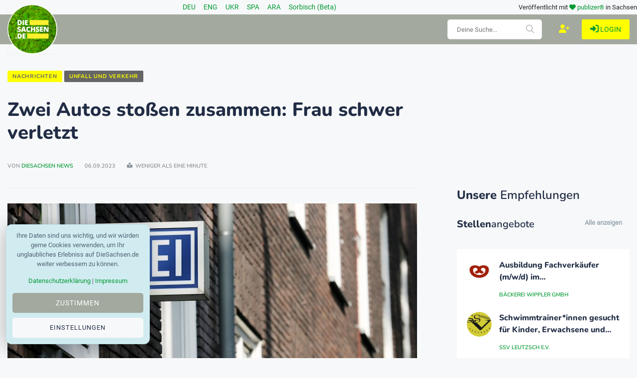

--- FILE ---
content_type: text/html; charset=utf-8
request_url: https://www.diesachsen.de/unfall-und-verkehr/zwei-autos-stossen-zusammen-frau-schwer-verletzt-2897188
body_size: 15070
content:
<!DOCTYPE html>
<html class="no-js" lang="de">
    <head>
        <meta charset="utf-8" />
        <meta http-equiv="x-ua-compatible" content="ie=edge">
        <meta name="viewport" content="width=device-width, initial-scale=1.0" />

        <title>Zwei Autos sto&#xDF;en zusammen: Frau schwer verletzt</title>

        
    <meta name="description" content="Bei einem Zusammensto&#xDF; von zwei Autos am Dienstag in Crinitzberg (Landkreis Zwickau) ist eine 40 Jahre alte Frau schwer verletzt worden. Nach ersten Erk..." />
    <meta name="keywords" content="Unf&#xE4;lle,Sachsen,Notf&#xE4;lle,Verkehr,Crinitzberg" />
    <meta name="news_keywords" content="Unf&#xE4;lle,Sachsen,Notf&#xE4;lle,Verkehr,Crinitzberg" />
    <meta name="news_sitemap" content="https://www.diesachsen.de/sitemap.xml" />
    <meta http-equiv="last-modified" content="2023-09-06T15:07:40.3000000&#x2B;02:00" />

    <meta property="og:title" content="Zwei Autos sto&#xDF;en zusammen: Frau schwer verletzt" />
    <meta property="og:url" content="https://www.diesachsen.de/unfall-und-verkehr/zwei-autos-stossen-zusammen-frau-schwer-verletzt-2897188" />
    <meta property="og:image" content="https://cdn.pblzr.de/e08acf9f-4dbb-4687-ab91-95afdc6aa0ce/2023/09/zwei-autos-stossen-zusammen-frau-schwer-verletzt-230906-99-90081.jpeg" />
    <meta property="og:description" content="Bei einem Zusammensto&#xDF; von zwei Autos am Dienstag in Crinitzberg (Landkreis Zwickau) ist eine 40 Jahre alte Frau schwer verletzt worden. Nach ersten Erk..." />
    <meta property="og:type" content="article" />
    <meta property="og:site_name" content="DieSachsen - News aus Sachsen" />

    <meta name="twitter:card" content="summary" />
    <meta name="twitter:title" content="Zwei Autos sto&#xDF;en zusammen: Frau schwer verletzt" />
    <meta name="twitter:site" content="@diesachsen" />
    <meta name="twitter:description" content="Bei einem Zusammensto&#xDF; von zwei Autos am Dienstag in Crinitzberg (Landkreis Zwickau) ist eine 40 Jahre alte Frau schwer verletzt worden. Nach ersten Erk..." />
    <meta name="twitter:image" content="https://cdn.pblzr.de/e08acf9f-4dbb-4687-ab91-95afdc6aa0ce/2023/09/zwei-autos-stossen-zusammen-frau-schwer-verletzt-230906-99-90081.jpeg" />


        
    


<script type="application/ld+json">
    {
        "@context": "https://schema.org",
        "@type": "NewsArticle",
        "headline": "Zwei Autos sto&#xDF;en zusammen: Frau schwer verletzt",
        "description": "Bei einem Zusammensto&#xDF; von zwei Autos am Dienstag in Crinitzberg (Landkreis Zwickau) ist eine 40 Jahre alte Frau schwer verletzt worden. Nach ersten Erk...",
            "datePublished":"2023-09-06T04:21:42.0000000&#x2B;02:00",
        "author": {
                "@type": "Person",
                "url": "/Profiles/UserDetails",
                "name": "DieSachsen News"
                    ,"image": ["https://cdn.pblzr.de/e08acf9f-4dbb-4687-ab91-95afdc6aa0ce/2025/11/2026-diesachsennews-kreis_S.png","https://cdn.pblzr.de/e08acf9f-4dbb-4687-ab91-95afdc6aa0ce/2025/11/2026-diesachsennews-kreis_S_S.png"]
        },

        "publisher": {
            "@type": "Organization",
            "name": "DieSachsen.de - News aus Sachsen",
            "logo": {
                "@type": "ImageObject",
                "url": "https://www.diesachsen.de/img/logos/DieSachsen-Logo-Europa-EU-weisser-Rand_150.png"
            }
        },

        "image": [
            "https://cdn.pblzr.de/e08acf9f-4dbb-4687-ab91-95afdc6aa0ce/2023/09/zwei-autos-stossen-zusammen-frau-schwer-verletzt-230906-99-90081.jpeg",
            "https://cdn.pblzr.de/e08acf9f-4dbb-4687-ab91-95afdc6aa0ce/2023/09/zwei-autos-stossen-zusammen-frau-schwer-verletzt-230906-99-90081_L.jpeg",
            "https://cdn.pblzr.de/e08acf9f-4dbb-4687-ab91-95afdc6aa0ce/2023/09/zwei-autos-stossen-zusammen-frau-schwer-verletzt-230906-99-90081_M.jpeg",
            "https://cdn.pblzr.de/e08acf9f-4dbb-4687-ab91-95afdc6aa0ce/2023/09/zwei-autos-stossen-zusammen-frau-schwer-verletzt-230906-99-90081_S.jpeg"
        ],

        "mainEntityOfPage": {
            "@type": "WebPage",
            "@id": "https://www.diesachsen.de/unfall-und-verkehr/zwei-autos-stossen-zusammen-frau-schwer-verletzt-2897188"
        },
        "articleSection": "Unfall und Verkehr",
        "url": "https://www.diesachsen.de/unfall-und-verkehr/zwei-autos-stossen-zusammen-frau-schwer-verletzt-2897188",
        "dateModified": "2023-09-06T15:07:40.3000000&#x2B;02:00",
        "dateCreated": "2023-09-06T06:21:59.2800000&#x2B;02:00",

        "keywords": "Unf&#xE4;lle,Sachsen,Notf&#xE4;lle,Verkehr,Crinitzberg"
    }
</script>


        <link rel="manifest" href="site.webmanifest">

        


    <link rel="stylesheet" href="/css/style.css?v=KeUnV5ZqRV85cbV8-1cgL363m_rHOouHHpKinq2MpcU" type="text/css" media="all" />
    <link rel="stylesheet" href="/css/diesachsen.site.min.css?v=ymflnEXrNdTZEuiiV3aid1dkbw2dfzfQpmNAYRIr5q8" type="text/css" media="all" />


        

        <!--favicon-->
<link rel="apple-touch-icon" sizes="57x57" href="/favicon/apple-icon-57x57.png" />
<link rel="apple-touch-icon" sizes="60x60" href="/favicon/apple-icon-60x60.png" />
<link rel="apple-touch-icon" sizes="72x72" href="/favicon/apple-icon-72x72.png" />
<link rel="apple-touch-icon" sizes="76x76" href="/favicon/apple-icon-76x76.png" />
<link rel="apple-touch-icon" sizes="114x114" href="/favicon/apple-icon-114x114.png" />
<link rel="apple-touch-icon" sizes="120x120" href="/favicon/apple-icon-120x120.png" />
<link rel="apple-touch-icon" sizes="144x144" href="/favicon/apple-icon-144x144.png" />
<link rel="apple-touch-icon" sizes="152x152" href="/favicon/apple-icon-152x152.png" />
<link rel="apple-touch-icon" sizes="180x180" href="/favicon/apple-icon-180x180.png" />
<link rel="icon" type="image/png" sizes="192x192" href="/favicon/android-icon-192x192.png" />
<link rel="icon" type="image/png" sizes="32x32" href="/favicon/favicon-32x32.png" />
<link rel="icon" type="image/png" sizes="96x96" href="/favicon/favicon-96x96.png" />
<link rel="icon" type="image/png" sizes="16x16" href="/favicon/favicon-16x16.png" />
<link rel="manifest" href="/favicon/manifest.json" />
<meta name="msapplication-TileColor" content="#ffffff" />
<meta name="msapplication-TileImage" content="~/favicon/ms-icon-144x144.png" />
<meta name="theme-color" content="#ffffff" />

        <meta name="google-site-verification" content="zf1HyTwRaOn1YXo2Vbhr7eU-OEBKudzM4qaxWlAxPOE" />
        <meta name="msvalidate.01" content="BD5DC223A3978CB21B76F9C377179BD1" />
        <meta name="robots" content="max-snippet:100, max-image-preview:standard" />

        


        

        

        <script defer src="https://umami.publizer.de/script.js" data-website-id="28ada1ee-f5b8-4f5b-819d-59f83e57b2b8"></script>
    </head>
    <body>
        <!-- Preloader Start -->
<div id="preloader-active">
    <div class="preloader d-flex align-items-center justify-content-center">
        <div class="preloader-inner position-relative">
            <div class="text-center">
                <img class="mb-50" src="/img/logos/DieSachsen-Logo-Europa-EU-weisser-Rand_150.png" alt="loading" title="Kategorien" />
                <p class="text-headline">Nachrichten werden geladen...</p>
                <div class="loader">
                    <div class="bar bar1"></div>
                    <div class="bar bar2"></div>
                    <div class="bar bar3"></div>
                </div>
            </div>
        </div>
    </div>
</div>

        <div class="main-wrap">
            


<input id="currentLanguage" name="currentLanguage" type="hidden" value="de" />

<!-- Main Header -->
<header class="main-header header-style-2 mb-40">
    <div class="container">
        <div class="row align-items-center">
            <!-- Spacer to push the next columns to the center and right -->
            <div class="col"></div>

            <div class="col-auto m-1">
                <div class="d-flex justify-content-around fs-14px">
                                <a class="mx-2" title="Nachrichten aus Sachsen in deiner Sprache: Deutsch" href="/de/news-from-saxony">
                                    DEU
                                </a>
                                <a class="mx-2" title="Nachrichten aus Sachsen in deiner Sprache: English" href="/en/news-from-saxony">
                                    ENG
                                </a>
                                <a class="mx-2" title="Nachrichten aus Sachsen in deiner Sprache: &#x423;&#x43A;&#x440;&#x430;&#x457;&#x43D;&#x441;&#x44C;&#x43A;&#x430;" href="/uk/news-from-saxony">
                                    UKR
                                </a>
                                <a class="mx-2" title="Nachrichten aus Sachsen in deiner Sprache: Espa&#xF1;ol" href="/es/news-from-saxony">
                                    SPA
                                </a>
                                <a class="mx-2" title="Nachrichten aus Sachsen in deiner Sprache: &#x627;&#x644;&#x639;&#x631;&#x628;&#x64A;&#x629;" href="/ar/news-from-saxony">
                                    ARA
                                </a>
                                <a class="mx-2" title="Nachrichten aus Sachsen in deiner Sprache: Serb&#x161;&#x107;ina" href="/hsb/news-from-saxony">
                                    Sorbisch (Beta)
                                </a>
                </div>
            </div>

            <!-- Spacer to push the previous columns to the center and right -->
            <div class="col"></div>

            <div class="col-12 col-lg-auto small text-right publizer-infoheader">
                Ver&ouml;ffentlicht mit <span class="fa-regular fa-heart text-primary"></span>
                <a href="https://www.publizer.de" class="text-primary" target="_blank" title="Software für Content Publishing">publizer®</a> in Sachsen
            </div>
        </div>
    </div>
    

    <div class="header-bottom header-sticky text-center background-primary ">
        <div class="scroll-progress gradient-bg-1"></div>
        <div class="mobile_menu d-lg-none d-block"></div>
        <div class="container">
            <div class="row">
                <div class="col-lg-2 col-md-3">
                    <div class="header-logo d-none d-lg-block">
                        <a title="Aktuelle sächsische Nachrichten - online" href="/">
                            <img class="logo-img d-inline" src="/img/logos/DieSachsen-Logo-Europa-EU-weisser-Rand_150.png" alt="Logo DieSachsen.de" />
                        </a>
                    </div>
                    <div class="logo-tablet d-md-inline d-lg-none d-none">
                        <a title="Aktuelle sächsische Nachrichten - online" href="/">
                            <img class="logo-img d-inline" src="/img/logos/DieSachsen-Logo-Europa-EU-weisser-Rand_150.png" alt="Logo DieSachsen.de" />
                        </a>
                    </div>
                    <div class="logo-mobile d-block d-md-none">
                        <a title="Aktuelle sächsische Nachrichten - online" href="/">
                            <img class="logo-img d-inline" src="/img/logos/DieSachsen-Logo-Europa-EU-weisser-Rand_150.png" alt="Logo DieSachsen.de" />
                        </a>
                    </div>
                </div>
                <div class="col-lg-10 col-md-9 main-header-navigation">
                    <!-- Main-menu -->
                    <div class="main-nav text-left float-lg-left float-md-right">
                        


<ul class="mobi-menu d-none menu-3-columns" id="navigation">
    <li class="cat-item cat-item-2">
        <a title="Meldungen von heute aus Sachsen" href="/sachsen-news-online-von-heute">
            <span class="mr-10 text-primary"><i class="fa-solid fa-fire-flame-curved"></i></span>Tages-News
        </a>
    </li>
        <li class="cat-item cat-item-2">
            <a title="Aktuelle Nachrichten zum Thema Westlausitz News" href="/nachrichten/westlausitz-news">Westlausitz News</a>
        </li>
        <li class="cat-item cat-item-2">
            <a title="Aktuelle Nachrichten zum Thema Unfall und Verkehr" href="/nachrichten/unfall-und-verkehr">Unfall und Verkehr</a>
        </li>
        <li class="cat-item cat-item-2">
            <a title="Aktuelle Nachrichten zum Thema News aus Tschechien" href="/nachrichten/news-aus-tschechien">News aus Tschechien</a>
        </li>
        <li class="cat-item cat-item-2">
            <a title="Aktuelle Nachrichten zum Thema Gesellschaft" href="/nachrichten/gesellschaft">Gesellschaft</a>
        </li>
        <li class="cat-item cat-item-2">
            <a title="Aktuelle Nachrichten zum Thema Sport" href="/nachrichten/sport">Sport</a>
        </li>
        <li class="cat-item cat-item-2">
            <a title="Aktuelle Nachrichten zum Thema Wissenschaft" href="/nachrichten/wissenschaft">Wissenschaft</a>
        </li>
        <li class="cat-item cat-item-2">
            <a title="Aktuelle Nachrichten zum Thema Justiz" href="/nachrichten/justiz">Justiz</a>
        </li>
        <li class="cat-item cat-item-2">
            <a title="Aktuelle Nachrichten zum Thema Umwelt" href="/nachrichten/umwelt">Umwelt</a>
        </li>
        <li class="cat-item cat-item-2">
            <a title="Aktuelle Nachrichten zum Thema Gesundheit" href="/nachrichten/gesundheit">Gesundheit</a>
        </li>
        <li class="cat-item cat-item-2">
            <a title="Aktuelle Nachrichten zum Thema Bildung" href="/nachrichten/bildung">Bildung</a>
        </li>
        <li class="cat-item cat-item-2">
            <a title="Aktuelle Nachrichten zum Thema Freizeit" href="/nachrichten/freizeit">Freizeit</a>
        </li>
        <li class="cat-item cat-item-2">
            <a title="Aktuelle Nachrichten zum Thema Kultur" href="/nachrichten/kultur">Kultur</a>
        </li>
        <li class="cat-item cat-item-2">
            <a title="Aktuelle Nachrichten zum Thema Soziales" href="/nachrichten/soziales">Soziales</a>
        </li>
        <li class="cat-item cat-item-2">
            <a title="Aktuelle Nachrichten zum Thema Politik" href="/nachrichten/politik">Politik</a>
        </li>
        <li class="cat-item cat-item-2">
            <a title="Aktuelle Nachrichten zum Thema Leipzig News" href="/nachrichten/leipzig-news">Leipzig News</a>
        </li>
        <li class="cat-item cat-item-2">
            <a title="Aktuelle Nachrichten zum Thema Besser Sachsen" href="/nachrichten/besser-sachsen">Besser Sachsen</a>
        </li>
        <li class="cat-item cat-item-2">
            <a title="Aktuelle Nachrichten zum Thema Sachsen Digital" href="/nachrichten/sachsen-digital">Sachsen Digital</a>
        </li>
        <li class="cat-item cat-item-2">
            <a title="Aktuelle Nachrichten zum Thema Blogger" href="/nachrichten/blogger">Blogger</a>
        </li>
        <li class="cat-item cat-item-2">
            <a title="Aktuelle Nachrichten zum Thema Dresden News" href="/nachrichten/dresden-news">Dresden News</a>
        </li>
        <li class="cat-item cat-item-2">
            <a title="Aktuelle Nachrichten zum Thema 1953 update" href="/nachrichten/1953-update">1953 update</a>
        </li>
        <li class="cat-item cat-item-2">
            <a title="Aktuelle Nachrichten zum Thema Mei&#xDF;en News" href="/nachrichten/meissen-news">Mei&#xDF;en News</a>
        </li>
        <li class="cat-item cat-item-2">
            <a title="Aktuelle Nachrichten zum Thema Wirtschaft" href="/nachrichten/wirtschaft">Wirtschaft</a>
        </li>
    <hr />
    <li class="cat-item cat-item-2">
        <a title="Nachrichten aus Sachsen" href="/nachrichten">
            <span class="mr-10 text-primary"><i class="fa-regular fa-newspaper"></i></span>News
        </a>
    </li>
    <li class="cat-item cat-item-2">
        <a title="Unternehmen aus Sachsen" href="/unternehmen">
            <span class="mr-10 text-primary"><i class="fa-regular fa-building"></i></span>Unternehmen
        </a>
    </li>
    <li class="cat-item cat-item-2">
        <a title="Dein nächster Job" href="/stellenanzeigen">
            <span class="mr-10 text-primary"><i class="fa-regular fa-rocket"></i></span>Jobs
        </a>
    </li>
    <li class="cat-item cat-item-2">
        <a title="Veranstaltungen am Wochenende und mehr" href="/veranstaltungen">
            <span class="mr-10 text-primary"><i class="fa-regular fa-calendar"></i></span>Events
        </a>
    </li>
    <li class="cat-item cat-item-2">
        <a title="Blogger und freie Redakteure auf DieSachsen.de" href="/autoren">
            <span class="mr-10 text-primary"><i class="fa-regular fa-users"></i></span>Autoren
        </a>
    </li>
    <li class="cat-item cat-item-2">
        <a href="https://shop.diesachsen.de" target="_blank" title="Regional shopppen bei DieSachsen.de">
            <span class="mr-10 text-primary"><i class="fa-regular fa-basket-shopping"></i></span>Onlineshop
        </a>
    </li>
    <hr />
    <li class="cat-item cat-item-2">
        <a href="https://app.publizer.de/loginaspartner/297c6bfd0d80d671dfc6239e24189f0e85050a74151aeaa352b06db2e7518ff467fd212404b8288877c3f27ae1b4a0f6e02a5168ba0eff3187fb9359b5190d35" target="_blank" title="Anmelden bei publizer.de" class="text-uppercase">
            <span class="mr-10 text-primary"><i class="fa-regular fa-right-to-bracket"></i></span>Login
        </a>
    </li>
    <li class="cat-item cat-item-2">
        <a href="https://app.publizer.de/Account/Register/297c6bfd0d80d671dfc6239e24189f0e85050a74151aeaa352b06db2e7518ff467fd212404b8288877c3f27ae1b4a0f6e02a5168ba0eff3187fb9359b5190d35" target="_blank" title="Registrieren mit publizer.de" class="text-uppercase">
            <span class="mr-10 text-primary"><i class="fa-regular fa-user-plus"></i></span>Registrieren
        </a>
    </li>
</ul>
                    </div>

                    <div class="float-right d-none d-lg-block">
                        <div class="publizer-login">
                            <a href="https://app.publizer.de/loginaspartner/297c6bfd0d80d671dfc6239e24189f0e85050a74151aeaa352b06db2e7518ff467fd212404b8288877c3f27ae1b4a0f6e02a5168ba0eff3187fb9359b5190d35" target="_blank" title="Anmelden mit publizer.de" class="text-primary text-center text-uppercase font-size-09rem">
                                <i class="fa-regular fa-right-to-bracket"></i> Login
                            </a>
                        </div>
                    </div>

                    <div class="float-right d-none d-lg-block">
                        <div class="publizer-register">
                            <a href="https://app.publizer.de/Account/Register/297c6bfd0d80d671dfc6239e24189f0e85050a74151aeaa352b06db2e7518ff467fd212404b8288877c3f27ae1b4a0f6e02a5168ba0eff3187fb9359b5190d35" target="_blank" title="Registrieren mit publizer.de" class="text-yellow text-center text-uppercase font-size-1rem">
                                <i class="fa-regular fa-user-plus"></i>
                            </a>
                        </div>
                    </div>

                    <!-- Search -->
                    <form id="frmDieSachsenSearch" method="post" class="search-form d-lg-inline float-right position-relative mr-10 d-none" action="/Search/CurrentSearch">
                        
                        <div class="form-group pt-10">
                            <input type="text" class="form-control h-40" placeholder="Deine Suche..." value="" name="txtSearchValue" id="txtSearchValue">
                            <span class="search-icon"><i class="ti-search mr-5"></i></span>
                        </div>
                    <input name="__RequestVerificationToken" type="hidden" value="CfDJ8NJ2VX1LK9tPrxdJpuoNFYflNKRECClCLu9A57DWSQAsMaPcoXvOCeXGjRkP_W7zA_5kqsRa45L6BZa0S8ZYUQ5fLrZc16oq3V53WhOjfs_wyqR_rq_tLa2ymonFFfrvWCIQmMFBY1udCsvhEmk3Cxw" /></form>
                </div>
            </div>
        </div>
    </div>
</header>

            





<!-- Main Wrap Start -->
<main class="position-relative">
    <div class="container">
        <div class="entry-header entry-header-1 mb-30 mt-50">
            <div class="entry-meta meta-0 font-small mb-30">
                <a title="Nachrichten aus Sachsen" href="/nachrichten"><span class="post-cat border-radius-0 background-yellow text-darkgrey">Nachrichten</span></a>
                <a title="Nachrichten aus der Kategorie Unfall und Verkehr" href="/nachrichten/unfall-und-verkehr"><span class="post-cat border-radius-0 background-darkgrey text-yellow">Unfall und Verkehr</span></a>
            </div>
            <h1 class="post-title mb-30 overflow-break">Zwei Autos sto&#xDF;en zusammen: Frau schwer verletzt</h1>
            <div class="entry-meta meta-1 font-x-small color-grey text-uppercase">
                <span class="post-by">
                    von 
            <a title="Alle Blogger auf DieSachsen.de" href="/autoren">DieSachsen News</a>

                </span>
                <span class="post-on">06.09.2023</span>
                <span class="time-reading"><i class="fa-solid fa-book-open-reader"></i> weniger als eine Minute</span>
            </div>
        </div>
        <!--end entry header-->
        <div class="row mb-50">
            <div class="col-lg-8 col-md-12">
                <div class="single-social-share single-sidebar-share mt-30">
                    <ul>
                        <li><a class="social-icon facebook-icon text-xs-center" href="https://www.facebook.com/sharer/sharer.php?u=https://www.diesachsen.de/unfall-und-verkehr/zwei-autos-stossen-zusammen-frau-schwer-verletzt-2897188" target="_blank" title="Zwei Autos sto&#xDF;en zusammen: Frau schwer verletzt bei Facebook teilen"><i class="ti-facebook"></i></a></li>
                        <li><a class="social-icon twitter-icon text-xs-center" href="https://twitter.com/intent/tweet?url=https://www.diesachsen.de/unfall-und-verkehr/zwei-autos-stossen-zusammen-frau-schwer-verletzt-2897188&text=Zwei Autos sto&#xDF;en zusammen: Frau schwer verletzt&hashtags=Unf&#xE4;lle,Sachsen,Notf&#xE4;lle,Verkehr,Crinitzberg" target="_blank" title="Zwei Autos sto&#xDF;en zusammen: Frau schwer verletzt bei Twitter teilen"><i class="ti-twitter-alt"></i></a></li>
                        <li><a class="social-icon linkedin-icon text-xs-center" href="https://www.linkedin.com/shareArticle?mini=true&url=https://www.diesachsen.de/unfall-und-verkehr/zwei-autos-stossen-zusammen-frau-schwer-verletzt-2897188&title=Zwei Autos sto&#xDF;en zusammen: Frau schwer verletzt&summary=&source=" target="_blank" title="Zwei Autos sto&#xDF;en zusammen: Frau schwer verletzt bei LinkedIn teilen"><i class="ti-linkedin"></i></a></li>
                        <li><a class="social-icon whatsapp-icon text-xs-center" href="whatsapp://send?text=Zwei Autos sto&#xDF;en zusammen: Frau schwer verletzt https://www.diesachsen.de/unfall-und-verkehr/zwei-autos-stossen-zusammen-frau-schwer-verletzt-2897188" target="_blank" title="Zwei Autos sto&#xDF;en zusammen: Frau schwer verletzt bei WhatsApp teilen"><i class="fa-brands fa-whatsapp"></i></a></li>
                        <li><a class="social-icon telegram-icon text-xs-center" href="tg://msg_url?url=https://www.diesachsen.de/unfall-und-verkehr/zwei-autos-stossen-zusammen-frau-schwer-verletzt-2897188&text=Zwei Autos sto&#xDF;en zusammen: Frau schwer verletzt" target="_blank" title="Zwei Autos sto&#xDF;en zusammen: Frau schwer verletzt bei Telegram teilen"><i class="fa-brands fa-telegram"></i></a></li>
                    </ul>
                </div>
                <div class="bt-1 border-color-1 mb-30"></div>
                
                    <figure class="single-thumnail mb-30">
                        <img src="https://cdn.pblzr.de/e08acf9f-4dbb-4687-ab91-95afdc6aa0ce/2023/09/zwei-autos-stossen-zusammen-frau-schwer-verletzt-230906-99-90081_L.jpeg" alt="Ein Schild mit der Aufschrift &#xAB;Polizei&#xBB; h&#xE4;ngt an einem Polizeipr&#xE4;sidium. / Foto: Roland Weihrauch/dpa/Symbolbild" title="Ein Schild mit der Aufschrift &#xAB;Polizei&#xBB; h&#xE4;ngt an einem Polizeipr&#xE4;sidium. / Foto: Roland Weihrauch/dpa/Symbolbild" class="w-100" />
                            <div class="credit mt-15 font-small color-grey">
                                <i class="ti-credit-card mr-5"></i><span>Ein Schild mit der Aufschrift &#xAB;Polizei&#xBB; h&#xE4;ngt an einem Polizeipr&#xE4;sidium. / Foto: Roland Weihrauch/dpa/Symbolbild</span>
                            </div>
                    </figure>
                <div class="single-excerpt overflow-break">
                    <p class="font-large"></p>
                </div>
                <div class="d-block d-lg-none view-component" id="CommerceBanner" data-async="true" data-tags="Unf&#xE4;lle,Sachsen,Notf&#xE4;lle,Verkehr,Crinitzberg" data-id="bc6321af-7d70-4517-bc16-17e1ad571b22" data-device="xs">
                    

                </div>
                <div class="entry-main-content overflow-break">
                    
<section class="main"><p>Bei einem Zusammenstoß von zwei Autos am Dienstag in Crinitzberg (Landkreis Zwickau) ist eine 40 Jahre alte Frau schwer verletzt worden. Nach ersten Erkenntnissen ist die 40-Jährige im Ortsteil Bärenwalde wegen gesundheitlicher Probleme in den Gegenverkehr geraten, wie die Polizei Zwickau am Mittwoch mitteilte. Die 44 Jahre alte Fahrerin des anderen Autos und ihre 15 Jahre alte Beifahrerin wurden demnach leicht verletzt. Die Polizei schätzt den Schaden auf 15.000 Euro.</p></section><section><p><small>Copyright 2023, dpa (www.dpa.de). Alle Rechte vorbehalten</small></p></section>
                </div>
                
                    <div class="row mt-15">
                        <!-- Sponsoring -->
                        <div class="col-12 text-center">
                            <p>Unterstützt von:</p>
                            <a href="https://www.blaulicht-ticker.de" target="_blank" title="Weiter zu Blaulicht-Ticket - Polizei, Feuerwehr und mehr">
                                <img class="img-hover-slide-box" src="https://cdn.pblzr.de/e08acf9f-4dbb-4687-ab91-95afdc6aa0ce/2024/07/blaulicht-ticker-sponsored.jpg" 
                                     alt="Blaulicht-Ticket - Polizei, Feuerwehr und mehr"
                                     title="Der Artikel 'Zwei Autos sto&#xDF;en zusammen: Frau schwer verletzt' wird unterstützt von Blaulicht-Ticket - Polizei, Feuerwehr und mehr" />
                            </a>
                        </div>
                    </div>

                <div class="entry-bottom mt-50 mb-30">
                    <div class="overflow-hidden mt-30">
                        <div class="row">
                            <div class="col-3 col-xl-1 tags text-muted mb-30 mb-xl-0">
                                <span class="font-small mr-10"><i class="fa-solid fa-tags mr-5"></i>Tags: </span>
                            </div>
                            <div class="col-9 col-xl-7 tags text-muted mb-30 mb-xl-0">
                                    <a rel="tag" title="Beiträge rund um Unf&#xE4;lle" href="/nachrichten/thema/unfaelle">Unf&#xE4;lle</a>
                                    <a rel="tag" title="Beiträge rund um Sachsen" href="/nachrichten/thema/sachsen">Sachsen</a>
                                    <a rel="tag" title="Beiträge rund um Notf&#xE4;lle" href="/nachrichten/thema/notfaelle">Notf&#xE4;lle</a>
                                    <a rel="tag" title="Beiträge rund um Verkehr" href="/nachrichten/thema/verkehr">Verkehr</a>
                                    <a rel="tag" title="Beiträge rund um Crinitzberg" href="/nachrichten/thema/crinitzberg">Crinitzberg</a>
                            </div>
                            <div class="col-3 col-xl-1">
                                <ul class="d-inline-block list-inline">
                                    <li class="list-inline-item"><span class="font-small text-muted"><i class="ti-sharethis mr-5"></i>Teilen: </span></li>
                                </ul>
                            </div>
                            <div class="col-9 col-xl-3 single-social-share">
                                <ul class="d-inline-block list-inline">
                                    <li class="list-inline-item"><a class="social-icon facebook-icon text-xs-center" href="https://www.facebook.com/sharer/sharer.php?u=https://www.diesachsen.de/unfall-und-verkehr/zwei-autos-stossen-zusammen-frau-schwer-verletzt-2897188" target="_blank" title="Zwei Autos sto&#xDF;en zusammen: Frau schwer verletzt bei Facebook teilen"><i class="ti-facebook"></i></a></li>
                                    <li class="list-inline-item"><a class="social-icon twitter-icon text-xs-center" href="https://twitter.com/intent/tweet?url=https://www.diesachsen.de/unfall-und-verkehr/zwei-autos-stossen-zusammen-frau-schwer-verletzt-2897188&text=Zwei Autos sto&#xDF;en zusammen: Frau schwer verletzt" target="_blank" title="Zwei Autos sto&#xDF;en zusammen: Frau schwer verletzt bei Twitter teilen"><i class="ti-twitter-alt"></i></a></li>
                                    <li class="list-inline-item"><a class="social-icon linkedin-icon text-xs-center" href="https://www.linkedin.com/shareArticle?mini=true&url=https://www.diesachsen.de/unfall-und-verkehr/zwei-autos-stossen-zusammen-frau-schwer-verletzt-2897188&title=Zwei Autos sto&#xDF;en zusammen: Frau schwer verletzt&summary=&source=" target="_blank" title="Zwei Autos sto&#xDF;en zusammen: Frau schwer verletzt bei LinkedIn teilen"><i class="ti-linkedin"></i></a></li>
                                    <li class="list-inline-item"><a class="social-icon whatsapp-icon text-xs-center" href="whatsapp://send?text=Zwei Autos sto&#xDF;en zusammen: Frau schwer verletzt https://www.diesachsen.de/unfall-und-verkehr/zwei-autos-stossen-zusammen-frau-schwer-verletzt-2897188" target="_blank" title="Zwei Autos sto&#xDF;en zusammen: Frau schwer verletzt bei WhatsApp teilen"><i class="fa-brands fa-whatsapp"></i></a></li>
                                    <li class="list-inline-item"><a class="social-icon telegram-icon text-xs-center" href="tg://msg_url?url=https://www.diesachsen.de/unfall-und-verkehr/zwei-autos-stossen-zusammen-frau-schwer-verletzt-2897188&text=Zwei Autos sto&#xDF;en zusammen: Frau schwer verletzt" target="_blank" title="Zwei Autos sto&#xDF;en zusammen: Frau schwer verletzt bei Telegram teilen"><i class="fa-brands fa-telegram"></i></a></li>
                                </ul>
                            </div>
                        </div>
                    </div>
                </div>
                

                <div class="view-component" id="ProfilesAuthor" data-async="true" data-type="User" data-id="5feadc79-4eff-457e-936b-a128bd9a313d">
                    

                </div>
                
                <div class="d-block d-lg-none">
                    <!--Newsletter-->
<div class="sidebar-widget widget_newsletter p-20 background13 mb-30">
    <div class="widget-header widget-header-style-1 position-relative mb-15">
        <hp class="widget-title text-headline font-size-125rem"><b>Good Newsletter</b> von DieSachsen.de</hp>
    </div>
    <div class="newsletter">
        <p class="font-medium">Wir halten Dich auf dem Laufenden!</p>
        <form id="frmAddNewsletter" target="_blank" method="post" class="subscribe_form subscribe_newsletter" action="/newsletter/registration">
            
            
            <div class="row">
                <div class="col-12">
                    <div class="form-group">
                        <input class="form-control" type="email" name="nlml" id="nlml" placeholder="Trage Deine E-Mail Adresse hier ein" required="required" />
                        <input class="form-control ohnohoney" type="email" name="email" id="email" placeholder="Trage Deine E-Mail Adresse hier ein" />
                    </div>
                </div>
                <div class="col-12">
                    <div class="custom-control custom-checkbox newsletter-disclaimer d-none">
                        <input type="checkbox" id="cbNewsletter" name="cbNewsletter" required="required" class="custom-control-input" />
                        <label class="custom-control-label font-small" for="cbNewsletter">
                            <b>Ja</b>, ich möchte den Newsletter der publizer GmbH mit Themen rund um Sachsen, deren Webseiten und Dienstleistungen abonnieren.
                            <br /><br />
                            Diese Einwilligung können Sie jederzeit mit Wirkung für die Zukunft widerrufen. Weitere Informationen
                            finden Sie in unseren <a target="_blank" title="DATENSCHUTZ wird bei uns groß geschrieben. Sie haben Fragen?" href="/allgemein/datenschutz">Datenschutzbestimmungen</a>.
                        </label>
                    </div>
                </div>
                <div class="form-group center pt-10">
                    <button type="submit" class="button button-contactForm"><i class="ti ti-email pr-10"></i> Anmelden</button>
                </div>
                <div class="col-12">
                    <div id="lblInformationNewsletter"></div>
                </div>
            </div>
        <input name="__RequestVerificationToken" type="hidden" value="CfDJ8NJ2VX1LK9tPrxdJpuoNFYflNKRECClCLu9A57DWSQAsMaPcoXvOCeXGjRkP_W7zA_5kqsRa45L6BZa0S8ZYUQ5fLrZc16oq3V53WhOjfs_wyqR_rq_tLa2ymonFFfrvWCIQmMFBY1udCsvhEmk3Cxw" /></form>
    </div>
</div>
                </div>
                
                

<!--related posts-->
<div class="related-posts">
    <h2 class="mb-30 font-size-175rem">Nachrichten schon gelesen?</h2>
    <div class="row">
            <article class="col-lg-4">
                <div class="background-white p-10 mb-30">
                    <div class="post-thumb d-flex mb-15 img-hover-scale">
                        <a title="Zwei Verletzte bei Wohnungsbrand in Chemnitz lesen" href="/unfall-und-verkehr/zwei-verletzte-bei-wohnungsbrand-in-chemnitz-3094251">
                            <img src="https://cdn.pblzr.de/e08acf9f-4dbb-4687-ab91-95afdc6aa0ce/2026/01/zwei-verletzte-bei-wohnungsbrand-in-chemnitz-260116-935-1084781_M.jpeg" alt="In Chemnitz-Helbersdorf hat sich ein Bewohner durch einen Sprung aus dem Fenster vor einem Brand gerettet. (Symbolbild) / Foto: Hauke-Christian Dittrich/dpa" title="In Chemnitz-Helbersdorf hat sich ein Bewohner durch einen Sprung aus dem Fenster vor einem Brand gerettet. (Symbolbild) / Foto: Hauke-Christian Dittrich/dpa" />
                        </a>
                    </div>
                    <div class="pl-10 pr-10">
                        <div class="entry-meta mb-15 mt-10">
                            <a class="entry-meta meta-2" title="Blaulicht - Unf&#xE4;lle und Polizeimeldungen aus Sachsen." href="/nachrichten/unfall-und-verkehr">
                                <span class="post-in text-primary font-x-small">Unfall und Verkehr</span>
                            </a>
                        </div>
                            <h4 class="post-title mb-15 font-size-125rem">
                                <a title="weiterlesen" href="/unfall-und-verkehr/zwei-verletzte-bei-wohnungsbrand-in-chemnitz-3094251">Zwei Verletzte bei Wohnungsbrand in Chemnitz</a>
                            </h4>
                        <div class="entry-meta meta-1 font-x-small color-grey text-uppercase mb-10">
                            <span class="post-by">
            <a title="Alle Blogger auf DieSachsen.de" href="/autoren">DieSachsen News</a>
</span>
                            <span class="post-on">16.01.2026</span>
                        </div>
                    </div>
                </div>
            </article>
            <article class="col-lg-4">
                <div class="background-white p-10 mb-30">
                    <div class="post-thumb d-flex mb-15 img-hover-scale">
                        <a title="Reizgas in Dresdener Lokal verspr&#xFC;ht - F&#xFC;nf Verletzte lesen" href="/unfall-und-verkehr/reizgas-in-dresdener-lokal-versprueht-fuenf-verletzte-3094056">
                            <img src="https://cdn.pblzr.de/e08acf9f-4dbb-4687-ab91-95afdc6aa0ce/2026/01/reizgas-in-dresdener-lokal-versprueht-fuenf-verletzte-260116-935-1084084_M.jpeg" alt="Bei dem Vorfall wurden f&#xFC;nf Menschen verletzt. (Symbolbild) / Foto: Robert Michael/dpa" title="Bei dem Vorfall wurden f&#xFC;nf Menschen verletzt. (Symbolbild) / Foto: Robert Michael/dpa" />
                        </a>
                    </div>
                    <div class="pl-10 pr-10">
                        <div class="entry-meta mb-15 mt-10">
                            <a class="entry-meta meta-2" title="Blaulicht - Unf&#xE4;lle und Polizeimeldungen aus Sachsen." href="/nachrichten/unfall-und-verkehr">
                                <span class="post-in text-primary font-x-small">Unfall und Verkehr</span>
                            </a>
                        </div>
                            <h4 class="post-title mb-15 font-size-125rem">
                                <a title="weiterlesen" href="/unfall-und-verkehr/reizgas-in-dresdener-lokal-versprueht-fuenf-verletzte-3094056">Reizgas in Dresdener Lokal verspr&#xFC;ht - F&#xFC;nf Verletzte</a>
                            </h4>
                        <div class="entry-meta meta-1 font-x-small color-grey text-uppercase mb-10">
                            <span class="post-by">
            <a title="Alle Blogger auf DieSachsen.de" href="/autoren">DieSachsen News</a>
</span>
                            <span class="post-on">16.01.2026</span>
                        </div>
                    </div>
                </div>
            </article>
            <article class="col-lg-4">
                <div class="background-white p-10 mb-30">
                    <div class="post-thumb d-flex mb-15 img-hover-scale">
                        <a title="Leiche nach Brand in Reihenhaus in Rochlitz entdeckt lesen" href="/unfall-und-verkehr/eine-person-nach-brand-in-rochlitz-vermisst-3093512">
                            <img src="https://cdn.pblzr.de/e08acf9f-4dbb-4687-ab91-95afdc6aa0ce/2026/01/eine-person-nach-brand-in-rochlitz-vermisst-260115-935-1080866_M.jpeg" alt="Feuerwehr und Polizei sind auf der Suche nach dem Vermissten Hausbewohner weiter im Einsatz. (Symbolbild) / Foto: Bernd Wei&#xDF;brod/dpa" title="Feuerwehr und Polizei sind auf der Suche nach dem Vermissten Hausbewohner weiter im Einsatz. (Symbolbild) / Foto: Bernd Wei&#xDF;brod/dpa" />
                        </a>
                    </div>
                    <div class="pl-10 pr-10">
                        <div class="entry-meta mb-15 mt-10">
                            <a class="entry-meta meta-2" title="Blaulicht - Unf&#xE4;lle und Polizeimeldungen aus Sachsen." href="/nachrichten/unfall-und-verkehr">
                                <span class="post-in text-primary font-x-small">Unfall und Verkehr</span>
                            </a>
                        </div>
                            <h4 class="post-title mb-15 font-size-125rem">
                                <a title="weiterlesen" href="/unfall-und-verkehr/eine-person-nach-brand-in-rochlitz-vermisst-3093512">Leiche nach Brand in Reihenhaus in Rochlitz entdeckt</a>
                            </h4>
                        <div class="entry-meta meta-1 font-x-small color-grey text-uppercase mb-10">
                            <span class="post-by">
            <a title="Alle Blogger auf DieSachsen.de" href="/autoren">DieSachsen News</a>
</span>
                            <span class="post-on">15.01.2026</span>
                        </div>
                    </div>
                </div>
            </article>
    </div>
</div>
            </div>
            <!--End col-lg-8-->
            <div class="col-lg-4 col-md-12 sidebar-right sticky-sidebar">
                <div class="pl-lg-50">
                    <!--Post aside style 1-->
                    <div class="sidebar-widget mb-30">
                        <div class="widget-header position-relative mb-30">
                            <div class="row">
                                <div class="col-12">
                                    <h3 class="widget-title mb-0 font-size-15rem">Unsere <span>Empfehlungen</span></h3>
                                </div>
                            </div>
                        </div>
                        <div class="view-component" id="JobsRandom" data-async="true" data-range="3">
                            

                        </div>
                    </div>

                    <div class="d-none d-lg-block view-component" id="CommerceBanner" data-async="true" data-tags="Unf&#xE4;lle,Sachsen,Notf&#xE4;lle,Verkehr,Crinitzberg" data-id="bc6321af-7d70-4517-bc16-17e1ad571b22" data-device="lg">
                        

                    </div>

                    <div class="d-none d-lg-block">
                        <!--Newsletter-->
<div class="sidebar-widget widget_newsletter p-20 background13 mb-30">
    <div class="widget-header widget-header-style-1 position-relative mb-15">
        <hp class="widget-title text-headline font-size-125rem"><b>Good Newsletter</b> von DieSachsen.de</hp>
    </div>
    <div class="newsletter">
        <p class="font-medium">Wir halten Dich auf dem Laufenden!</p>
        <form id="frmAddNewsletter" target="_blank" method="post" class="subscribe_form subscribe_newsletter" action="/newsletter/registration">
            
            
            <div class="row">
                <div class="col-12">
                    <div class="form-group">
                        <input class="form-control" type="email" name="nlml" id="nlml" placeholder="Trage Deine E-Mail Adresse hier ein" required="required" />
                        <input class="form-control ohnohoney" type="email" name="email" id="email" placeholder="Trage Deine E-Mail Adresse hier ein" />
                    </div>
                </div>
                <div class="col-12">
                    <div class="custom-control custom-checkbox newsletter-disclaimer d-none">
                        <input type="checkbox" id="cbNewsletter" name="cbNewsletter" required="required" class="custom-control-input" />
                        <label class="custom-control-label font-small" for="cbNewsletter">
                            <b>Ja</b>, ich möchte den Newsletter der publizer GmbH mit Themen rund um Sachsen, deren Webseiten und Dienstleistungen abonnieren.
                            <br /><br />
                            Diese Einwilligung können Sie jederzeit mit Wirkung für die Zukunft widerrufen. Weitere Informationen
                            finden Sie in unseren <a target="_blank" title="DATENSCHUTZ wird bei uns groß geschrieben. Sie haben Fragen?" href="/allgemein/datenschutz">Datenschutzbestimmungen</a>.
                        </label>
                    </div>
                </div>
                <div class="form-group center pt-10">
                    <button type="submit" class="button button-contactForm"><i class="ti ti-email pr-10"></i> Anmelden</button>
                </div>
                <div class="col-12">
                    <div id="lblInformationNewsletter"></div>
                </div>
            </div>
        <input name="__RequestVerificationToken" type="hidden" value="CfDJ8NJ2VX1LK9tPrxdJpuoNFYflNKRECClCLu9A57DWSQAsMaPcoXvOCeXGjRkP_W7zA_5kqsRa45L6BZa0S8ZYUQ5fLrZc16oq3V53WhOjfs_wyqR_rq_tLa2ymonFFfrvWCIQmMFBY1udCsvhEmk3Cxw" /></form>
    </div>
</div>
                    </div>
                </div>
            </div>
            <!--End col-lg-4-->
        </div>
        <!--End row-->

        <div class="view-component" id="ArticlesPartnerPortal" data-async="true" data-range="4"
             data-api-key="pblzrHxBS3e0OZRGbYWPZqdkyWo0um5p6oSCisilWvkq0hkUvddMwyU5"
             data-partner-id="40407b6d-bd8a-445c-9014-757caa991d2e"
             data-state="Bayern"
             data-domain="https://www.diebayern.de">
        </div>
        <div class="view-component" id="ArticlesPartnerPortal" data-async="true" data-range="4"
             data-api-key="pblzr0NzBuCCBkD2d1j3fbojmfTXqdo3l0M7ISw2R5tebVTAzor193N"
             data-partner-id="380ae88d-b549-4cc3-9265-4ed8d7c2631e"
             data-state="Niedersachsen"
             data-domain="https://www.dieniedersachsen.de">
        </div>
        <div class="view-component" id="ArticlesPartnerPortal" data-async="true" data-range="4"
             data-api-key="pblzrIGzqe8yz6NaGgdbUAGeFpwU9TsUP6h8txqlOX6AXV24mg3taC0"
             data-partner-id="d6f52918-28f1-4bd7-a37b-a96cb84c1c6a"
             data-state="Brandenburg"
             data-domain="https://www.diebrandenburger.de">
        </div>
        <div class="view-component" id="ArticlesPartnerPortal" data-async="true" data-range="4"
             data-api-key="pblzr5YwaAANedQoyor03ks7xHnurVDV9PbLXNjRe11j3Y07Bg6S7hN"
             data-partner-id="270972e9-b3de-4e70-9b11-f02b97d027b7"
             data-state="Th&#xFC;ringen"
             data-domain="https://www.diethueringer.de">
        </div>

        <div class="row d-none d-lg-block">
            <div class="col-12 text-center mb-50 view-component" id="CommerceBanner" data-async="true" data-tags="Unf&#xE4;lle,Sachsen,Notf&#xE4;lle,Verkehr,Crinitzberg" data-id="fbc538f7-cb69-4475-ad47-1aac79ecc66e" data-device="lg">
                

            </div>
        </div>
        
        <div class="view-component" id="ArticlesDetailsFooter" data-async="true" data-language="DE">
            

        </div>

        <div class="view-component" id="StatisticsCounter" data-async="true" data-type="Articles" data-language="DE" data-id="zwei-autos-stossen-zusammen-frau-schwer-verletzt-2897188">
            

        </div>
    </div>
</main>



            
<!-- Footer Start-->
<footer>
    <div class="footer-area pt-50 bg-white">
        <div class="container">
            <div class="view-component" id="ArticlesTagCloud" data-async="true">
                

            </div>
        </div>
    </div>

    <div class="footer-bottom-area pt-20 bg-white">
    <div class="container">
        <div class="footer-border pt-20 pb-20">
            <div class="row">
                <div class="col-12 col-md-2 d-flex justify-content-center align-items-center p-3">
                    <img class="footer-logo" src="/img/logos/saechsische_landesanstalt_privaten_rundfunk_neue_medien_slm_logo_cmyk.jpg" alt="SLM Logo"/>
                </div>
                <div class="col-12 col-md-8 d-flex justify-content-center align-items-center text-center p-2">
                    <p>
                        <a href="/en/news-from-saxony">Projekt <b>Saxony Today</b></a>: 
                        Mehrsprachigkeit von regionalen Nachrichten für in Sachsen lebende Menschen ohne deutsche Muttersprache.
                        Projekt wird gefördert durch die Sächsische Landesanstalt für privaten Rundfunk und neue Medien.
                        Diese Maßnahme wird mitfinanziert durch Steuermittel auf Grundlage des vom Sächsischen Landtag beschlossenen Haushaltes.
                    </p>
                </div>
                <div class="col-12 col-md-2 d-flex justify-content-center align-items-center p-3">
                    <img class="footer-logo" src="/img/logos/freistaat_sachsen.png" alt="Freistaat Sachsen" />
                </div>
            </div>
        </div>
    </div>
</div></partial>

    <!-- footer-bottom area -->
    <div class="footer-bottom-area bg-white text-muted">
        <div class="container">
            <div class="footer-border pt-20 pb-20">
                <div class="row d-flex mb-15">
                    <div class="col-12 d-flex justify-content-center">
                        <ul class="list-inline font-small">
                            <li class="list-inline-item"><a title="Sächsische Nachrichten" href="/nachrichten">Nachrichten</a></li>
                            <li class="list-inline-item"><a title="Unternehmen aus Sachsen" href="/unternehmen">Unternehmen</a></li>
                            <li class="list-inline-item"><a title="Offene Jobs in Sachsen" href="/stellenanzeigen">Stellenanzeigen</a></li>
                            <li class="list-inline-item"><a title="Veranstaltungen in Sachsen" href="/veranstaltungen">Veranstaltungen</a></li>
                            <li class="list-inline-item"><a class="social-icon" target="_blank" href="https://www.facebook.com/diesachsen" title="DieSachsen.de bei Facebook"><i class="ti-facebook"></i></a></li>
                            <li class="list-inline-item"><a class="social-icon" target="_blank" href="https://www.twitter.com/DieSachsen" title="DieSachsen.de bei Twitter"><span class="fa-brands fa-x-twitter"></span></a></li>
                            <li class="list-inline-item"><a class="social-icon" rel="me" target="_blank" href="https://dju.social/@diesachsen" title="DieSachsen.de bei Mastodon"><span class="fa-brands fa-mastodon"></span></a></li>
                            <li class="list-inline-item"><a class="social-icon" target="_blank" href="https://www.youtube.com/channel/UCUVLQAAuUZhPLUTtCiBQVvw" title="DieSachsen.de bei Youtube"><span class="ti-youtube"></span></a></li>
                            <li class="list-inline-item"><a class="social-icon" target="_blank" href="https://www.instagram.com/diesachsen.de/" title="DieSachsen.de bei Instagram"><span class="ti-instagram"></span></a></li>
                            <li class="list-inline-item"><a class="social-icon" target="_blank" href="https://www.linkedin.com/company/diesachsen-de" title="DieSachsen.de bei LinkedIn"><span class="ti-linkedin"></span></a></li>
                            <li class="list-inline-item"><a title="Unsere Serviceangebote" href="/allgemein/service">Service</a></li>
                            <li class="list-inline-item"><a title="Unser Kodex" href="/allgemein/kodex">Kodex</a></li>
                            <li class="list-inline-item"><a title="Impressum" href="/allgemein/impressum">Impressum</a></li>
                            <li class="list-inline-item"><a title="Unsere Datenschutzerklärung" href="/allgemein/datenschutz">Datenschutz</a></li>
                            <li class="list-inline-item"><a title="Unsere Nutzungsbedingungen" href="/allgemein/nutzungsbedingungen">Nutzungsbedingungen</a></li>
                        </ul>
                    </div>
                </div>
                <div class="row d-flex mb-15">
                    <div class="col-12 d-flex justify-content-center">
                        <ul class="list-inline font-small">
                            <li class="list-inline-item"><a href="https://www.diesachsen.de" target="_blank" class="text-primary" title="Nachrichten aus Sachsen">DieSachsen.de</a></li>
                            <li class="list-inline-item"><a href="https://www.diebayern.de" target="_blank" class="text-primary" title="Nachrichten aus Bayern">DieBayern.de</a></li>
                            <li class="list-inline-item"><a href="https://www.dieniedersachsen.de" target="_blank" class="text-primary" title="Nachrichten aus Niedersachsen">DieNiedersachsen.de</a></li>
                            <li class="list-inline-item"><a href="https://www.diebrandenburger.de" target="_blank" class="text-primary" title="Nachrichten aus Brandenburg">DieBrandenburger.de</a></li>
                            <li class="list-inline-item"><a href="https://www.diethueringer.de" target="_blank" class="text-primary" title="Nachrichten aus Thüringen">DieThueringer.de</a></li>
                            <li class="list-inline-item"><a href="https://www.oberlausitz.holiday" target="_blank" class="text-primary" title="Neues und Veranstaltungen in der Oberlausitz">oberlausitz.holiday</a></li>
                            <li class="list-inline-item"><a href="https://www.onlinedatingkompass.de" target="_blank" class="text-primary" title="Alles rund ums Dating - Apps, Portale und Tipps">OnlinedatingKompass.de</a></li>
                            <li class="list-inline-item"><a href="https://www.blaulicht-ticker.de" target="_blank" class="text-primary" title="Polizeimeldungen, Unfallmeldungen, Feuerwehr">Blaulicht-Ticker.de</a></li>
                        </ul>
                    </div>
                </div>
                <div class="row d-flex align-items-center justify-content-center mb-15">
                    <div class="col-12 text-center">
                        <div class="footer-copy-right">
                            <p class="font-small text-muted">&copy; 2009 - 2026 DieSachsen.de | Alle Rechte vorbehalten | Entwickelt mit <span class="fa-regular fa-heart text-primary"></span> <a href="https://www.publizer.de" target="_blank" class="text-primary">publizer</a> in Sachsen</p>
                        </div>
                    </div>
                </div>
            </div>
        </div>
    </div>
    <!-- Footer End-->
</footer>
        </div><!-- Main Wrap End-->
        
        

    <div id="cookieConsent" class="alert alert-info alert-dismissible fade show" role="alert">
        <div class="row">
            <div class="col-12 text-center">
                <p class="font-small">Ihre Daten sind uns wichtig, und wir würden gerne Cookies verwenden, um Ihr unglaubliches Erlebniss auf DieSachsen.de weiter verbessern zu können.</p>
            </div>
            <div id="cookieSettings" class="col-12 mb-10 d-none">
                <div class="custom-control custom-checkbox mb-5">
                    <input id="cookieSettingsDefault" value="true" type="checkbox" class="custom-control-input" disabled="disabled" checked="checked" />
                    <label class="custom-control-label" for="cookieSettingsDefault">
                        <b>Notwendig:</b> Diese Cookies sind für die Funktionalität unserer Website erforderlich und können in unserem System nicht ausgeschaltet werden.
                    </label>
                </div>
                <div class="custom-control custom-checkbox mb-1">
                    <input id="cookieSettingsYouTube" type="checkbox" class="custom-control-input"  />
                    <label class="custom-control-label" for="cookieSettingsYouTube">
                        <b>Youtube: </b>Dieser Dienst wird durch Google Ireland Limited bereitgestellt.
                    </label>
                </div>
                <div class="custom-control custom-checkbox mb-1">
                    <input id="cookieSettingsFacebook" type="checkbox" class="custom-control-input"  />
                    <label class="custom-control-label" for="cookieSettingsFacebook">
                        <b>Facebook: </b>Dieser Dienst wird durch Facebook bereitgestellt.
                    </label>
                </div>
                <div class="custom-control custom-checkbox mb-1">
                    <input id="cookieSettingsGoogleAnalytics" type="checkbox" class="custom-control-input"  />
                    <label class="custom-control-label" for="cookieSettingsGoogleAnalytics">
                        <b>Google Analytics: </b>Dieser Dienst wird durch Google Ireland Limited bereitgestellt.
                    </label>
                </div>
                <div class="custom-control custom-checkbox mb-1">
                    <input id="cookieSettingsMicrosoftClarity" type="checkbox" class="custom-control-input"  />
                    <label class="custom-control-label" for="cookieSettingsMicrosoftClarity">
                        <b>Microsoft Clarity: </b>Dieser Dienst wird durch Microsoft bereitgestellt.
                    </label>
                </div>
            </div>
            <div class="col-12">
                <p class="text-center font-small">
                    <a title="Datenschutzerklärung von DieSachsen.de" target="_blank" href="/allgemein/datenschutz">Datenschutzerklärung</a> |
                    <a title="Impressum von DieSachsen.de" target="_blank" href="/allgemein/impressum">Impressum</a>
                </p>
            </div>
            <div class="col-12 mb-10">
                <button type="button" class="btn btn-primary w-100 h-40 pt-5 pb-5" data-dismiss="alert" aria-label="Close" data-cookie-string=".diesachsen.web.cookie=Technical; expires=Sun, 17 Jan 2027 08:30:25 GMT; path=/; secure; samesite=none">Zustimmen</button>
            </div>
            <div class="col-12">
                <button type="button" data-settings="show" class="btn btn-secondary w-100 w-100 h-40 pt-5 pb-5 font-small">Einstellungen</button>
            </div>
        </div>
    </div>
    <script>
        (function () {
            var button1 = document.querySelector("#cookieConsent button[data-cookie-string]:not(.d-none)");
            var button2 = document.querySelector("#cookieConsent button[data-settings]");
            var checkboxYoutube = document.querySelector("#cookieSettingsYouTube");
            var checkboxFacebook = document.querySelector("#cookieSettingsFacebook");
            var checkboxGoogle = document.querySelector("#cookieSettingsGoogleAnalytics");
            var checkboxMicrosoft = document.querySelector("#cookieSettingsMicrosoftClarity");
            
            function setCookieString() {
                var cookieValue = "Technical";
                var cookieString = ".diesachsen.web.cookie=Technical; expires=Sun, 17 Jan 2027 08:30:25 GMT; path=/; secure; samesite=none";

                if (checkboxYoutube.checked) {
                    cookieValue += "|YouTube";
                }
                else {
                    cookieValue = cookieValue.replace("|YouTube", "");
                }
                if (checkboxFacebook.checked) {
                    cookieValue += "|Facebook";
                }
                else {
                    cookieValue = cookieValue.replace("|Facebook", "");
                }
                if (checkboxGoogle.checked) {
                    cookieValue += "|GoogleAnalytics";
                }
                else {
                    cookieValue = cookieValue.replace("|GoogleAnalytics", "");
                }
                if (checkboxMicrosoft.checked) {
                    cookieValue += "|MicrosoftClarity";
                }
                else {
                    cookieValue = cookieValue.replace("|MicrosoftClarity", "");
                }
                
                button1.dataset.cookieString = cookieString.replace(".diesachsen.web.cookie=Technical;", ".diesachsen.web.cookie=" + cookieValue + ";");
            }

            button1.addEventListener("click", function (event) {
                document.cookie = button1.dataset.cookieString;
                window.location.reload();
            }, false);
            button2.addEventListener("click", function (event) {
                setCookieString();
                var settings = document.querySelector("#cookieSettings");
                settings.classList.toggle("d-none");
            }, false);

            checkboxYoutube.addEventListener("click",
                function (event) {
                    setCookieString();
                },
                false);
            checkboxFacebook.addEventListener("click",
                function (event) {
                    setCookieString();
                },
                false);
            checkboxGoogle.addEventListener("click",
                function (event) {
                    setCookieString();
                },
                false);
            checkboxMicrosoft.addEventListener("click",
                function (event) {
                    setCookieString();
                },
                false);
        })();
    </script>

        
        


        <div class="dark-mark"></div>

        

    <script src="/js/diesachsen.site.min.js?v=sDlMznvZgxnOjussxjRIt0QB7cCphHQ0fCO_1ckt1PM"></script>


        
        
        

        

    </body>
</html>


--- FILE ---
content_type: text/html; charset=utf-8
request_url: https://www.diesachsen.de/VC/GetJobsRandomViewComponent
body_size: 1166
content:


<div class="widget-header mb-20">
    <div class="row">
        <div class="col-7">
            <p class="widget-title text-headline font-size-125rem">Stellen<span>angebote</span></p>
        </div>
        <div class="col-5 text-right">
            <p class="font-medium pr-15 font-weight-bold"><a class="text-muted font-small" title="Alle Stellenanzeigen auf DieSachsen.de anzeigen" href="/stellenanzeigen">Alle anzeigen</a></p>
        </div>
    </div>
</div>
<div class="post-aside-style-1 p-20 bg-white">
    <ul class="list-post">
            <li class="mb-20">
                <div class="d-flex">
                    <div class="post-thumb d-flex mr-15 img-hover-scale">
                        <a class="color-white" title="Details zum Job Ausbildung Fachverk&#xE4;ufer (m/w/d) im Lebensmittelhandwerk / B&#xE4;ckerei" href="/unternehmen/baeckerei-wippler-gmbh/unsere-jobs/ausbildung-fachverkaeufer-m-w-d-im-lebensmittelhandwerk-baeckerei-203289">
                            <img src="https://cdn.pblzr.de/e08acf9f-4dbb-4687-ab91-95afdc6aa0ce/2020/11/favicon-wippler_S.jpg" alt="Ausbildung Fachverk&#xE4;ufer (m/w/d) im Lebensmittelhandwerk / B&#xE4;ckerei" />
                        </a>
                    </div>
                    <div class="post-content media-body">
                        <p class="post-title mb-10 text-limit-2-row text-headline">
                            <a title="Job Ausbildung Fachverk&#xE4;ufer (m/w/d) im Lebensmittelhandwerk / B&#xE4;ckerei anzeigen" href="/unternehmen/baeckerei-wippler-gmbh/unsere-jobs/ausbildung-fachverkaeufer-m-w-d-im-lebensmittelhandwerk-baeckerei-203289">Ausbildung Fachverk&#xE4;ufer (m/w/d) im Lebensmittelhandwerk / B&#xE4;ckerei</a>
                        </p>
                        <div class="entry-meta meta-1 font-x-small color-grey text-uppercase">
                            <span class="post-by">
                                
            <a title="weitere Artikel von B&#xE4;ckerei Wippler GmbH" href="/unternehmen/baeckerei-wippler-gmbh">B&#xE4;ckerei Wippler GmbH</a>

                            </span>
                        </div>
                    </div>
                </div>
            </li>
            <li class="mb-20">
                <div class="d-flex">
                    <div class="post-thumb d-flex mr-15 img-hover-scale">
                        <a class="color-white" title="Details zum Job Schwimmtrainer*innen gesucht f&#xFC;r Kinder, Erwachsene und Senioren" href="/unternehmen/ssv-leutzsch-e-v/unsere-jobs/schwimmtrainerinnen-gesucht-fuer-kinder-erwachsene-und-senioren-204395">
                            <img src="https://cdn.pblzr.de/e08acf9f-4dbb-4687-ab91-95afdc6aa0ce/2025/02/bildschirmfoto-2025-02-27-um-17_S.png" alt="Schwimmtrainer*innen gesucht f&#xFC;r Kinder, Erwachsene und Senioren" />
                        </a>
                    </div>
                    <div class="post-content media-body">
                        <p class="post-title mb-10 text-limit-2-row text-headline">
                            <a title="Job Schwimmtrainer*innen gesucht f&#xFC;r Kinder, Erwachsene und Senioren anzeigen" href="/unternehmen/ssv-leutzsch-e-v/unsere-jobs/schwimmtrainerinnen-gesucht-fuer-kinder-erwachsene-und-senioren-204395">Schwimmtrainer*innen gesucht f&#xFC;r Kinder, Erwachsene und Senioren</a>
                        </p>
                        <div class="entry-meta meta-1 font-x-small color-grey text-uppercase">
                            <span class="post-by">
                                
            <a title="weitere Artikel von SSV Leutzsch e.V." href="/unternehmen/ssv-leutzsch-e-v">SSV Leutzsch e.V.</a>

                            </span>
                        </div>
                    </div>
                </div>
            </li>
            <li class="mb-20">
                <div class="d-flex">
                    <div class="post-thumb d-flex mr-15 img-hover-scale">
                        <a class="color-white" title="Details zum Job Senior Sales Manager (m/w/d) im Home Office / Remote" href="/unternehmen/jobninja-gmbh/unsere-jobs/senior-sales-manager-m-w-d-im-home-office-remote-204391">
                            <img src="https://cdn.pblzr.de/e08acf9f-4dbb-4687-ab91-95afdc6aa0ce/2024/07/jobninja-logo-1024px-neu_S.png" alt="Senior Sales Manager (m/w/d) im Home Office / Remote" />
                        </a>
                    </div>
                    <div class="post-content media-body">
                        <p class="post-title mb-10 text-limit-2-row text-headline">
                            <a title="Job Senior Sales Manager (m/w/d) im Home Office / Remote anzeigen" href="/unternehmen/jobninja-gmbh/unsere-jobs/senior-sales-manager-m-w-d-im-home-office-remote-204391">Senior Sales Manager (m/w/d) im Home Office / Remote</a>
                        </p>
                        <div class="entry-meta meta-1 font-x-small color-grey text-uppercase">
                            <span class="post-by">
                                
            <a title="weitere Artikel von JobNinja GmbH" href="/unternehmen/jobninja-gmbh">JobNinja GmbH</a>

                            </span>
                        </div>
                    </div>
                </div>
            </li>
    </ul>
</div>

--- FILE ---
content_type: text/html; charset=utf-8
request_url: https://www.diesachsen.de/VC/GetCommerceBannerViewComponent
body_size: 389
content:


<div class="sidebar-widget widget_commerce mb-30 pt-0 pl-20 pr-20 pb-20">
    <!-- Interessantes fuer Sachsen -->
    <div class="h-100 w-100">
        <div class="header"><img class="nowidth" src="/img/diesachsen_hint.png" alt="Hinweis" /></div>
        <a target="_blank" title="gl&#xFC;Xmagazin 3" href="/weiterlesen/eb1de2d7-b085-4106-b4e1-47a62a572c0c/url/https%3A%2F%2Fmagazin.sachsenlotto.de%2F">
            <img class="dsxnad" src="https://cdn.pblzr.de/e08acf9f-4dbb-4687-ab91-95afdc6aa0ce/2025/04/unbenannt-1-1.png" alt="Interessantes" title="gl&#xFC;Xmagazin 3" />
        </a>
    </div>
</div>


--- FILE ---
content_type: text/html; charset=utf-8
request_url: https://www.diesachsen.de/VC/GetArticlesPartnerPortalViewComponent
body_size: 1559
content:




<!--related posts-->
<div class="related-posts">
    <h2 class="mb-30 font-size-175rem">Nachrichten aus Bayern</h2>
    <div class="row">
            <article class="col-lg-3 col-md-6 col-12">
                <div class="background-white p-10 mb-30">
                    <div class="post-thumb d-flex mb-15 img-hover-scale">
                        <a href="https://www.diebayern.de/unfall/laster-mit-blutwasser-an-bord-kippt-um-3093947" target="_blank" title="Laster mit Blutwasser an Bord kippt um lesen">
                            <img src="https://cdn.pblzr.de/40407b6d-bd8a-445c-9014-757caa991d2e/2026/01/laster-mit-blutwasser-an-bord-kippt-um-260116-935-1083686_M.jpeg" alt="Der Lastwagen hatte Blutwasser geladen. (Symbolbild) / Foto: Stefan Puchner/dpa" title="Der Lastwagen hatte Blutwasser geladen. (Symbolbild) / Foto: Stefan Puchner/dpa" />
                        </a>
                    </div>
                    <div class="pl-10 pr-10">
                        <div class="entry-meta mb-15 mt-10">
                            <a class="entry-meta meta-2" href="https://www.diebayern.de/nachrichten/unfall" target="_blank" title="Unf&#xE4;lle, Polizeimeldungen und Staus aus Bayern, M&#xFC;nchen, N&#xFC;rnberg.">
                                <span class="post-in text-primary font-x-small">Unfall</span>
                            </a>
                        </div>
                            <h4 class="post-title mb-15 font-size-125rem">
                                <a href="https://www.diebayern.de/unfall/laster-mit-blutwasser-an-bord-kippt-um-3093947" target="_blank" title="weiterlesen">Laster mit Blutwasser an Bord kippt um</a>
                            </h4>
                        <div class="entry-meta meta-1 font-x-small color-grey text-uppercase mb-10">
                            <span class="post-on">16.01.2026</span>
                        </div>
                    </div>
                </div>
            </article>
            <article class="col-lg-3 col-md-6 col-12">
                <div class="background-white p-10 mb-30">
                    <div class="post-thumb d-flex mb-15 img-hover-scale">
                        <a href="https://www.diebayern.de/unfall/flucht-nach-toedlichem-unfall-polizei-sucht-verdaechtigen-3094237" target="_blank" title="Flucht nach t&#xF6;dlichem Unfall - Polizei sucht Verd&#xE4;chtigen lesen">
                            <img src="https://cdn.pblzr.de/40407b6d-bd8a-445c-9014-757caa991d2e/2026/01/flucht-nach-toedlichem-unfall-polizei-sucht-verdaechtigen-260116-935-1084654_M.jpeg" alt="Die Fu&#xDF;g&#xE4;ngerin wurde am Montagmorgen auf einer Stra&#xDF;e im Landkreis Regensburg von einem Auto erfasst. (Symbolbild) / Foto: Stefan Puchner/dpa" title="Die Fu&#xDF;g&#xE4;ngerin wurde am Montagmorgen auf einer Stra&#xDF;e im Landkreis Regensburg von einem Auto erfasst. (Symbolbild) / Foto: Stefan Puchner/dpa" />
                        </a>
                    </div>
                    <div class="pl-10 pr-10">
                        <div class="entry-meta mb-15 mt-10">
                            <a class="entry-meta meta-2" href="https://www.diebayern.de/nachrichten/unfall" target="_blank" title="Unf&#xE4;lle, Polizeimeldungen und Staus aus Bayern, M&#xFC;nchen, N&#xFC;rnberg.">
                                <span class="post-in text-primary font-x-small">Unfall</span>
                            </a>
                        </div>
                            <h4 class="post-title mb-15 font-size-125rem">
                                <a href="https://www.diebayern.de/unfall/flucht-nach-toedlichem-unfall-polizei-sucht-verdaechtigen-3094237" target="_blank" title="weiterlesen">Flucht nach t&#xF6;dlichem Unfall - Polizei sucht Verd&#xE4;chtigen</a>
                            </h4>
                        <div class="entry-meta meta-1 font-x-small color-grey text-uppercase mb-10">
                            <span class="post-on">16.01.2026</span>
                        </div>
                    </div>
                </div>
            </article>
            <article class="col-lg-3 col-md-6 col-12">
                <div class="background-white p-10 mb-30">
                    <div class="post-thumb d-flex mb-15 img-hover-scale">
                        <a href="https://www.diebayern.de/unfall/fahrer-nach-unfall-mit-verletzter-frau-weiter-nicht-gefunden-3093950" target="_blank" title="Tatfahrzeug und Verd&#xE4;chtiger nach Unfallflucht ermittelt lesen">
                            <img src="https://cdn.pblzr.de/40407b6d-bd8a-445c-9014-757caa991d2e/2026/01/fahrer-nach-unfall-mit-verletzter-frau-weiter-nicht-gefunden-260116-935-1083716_M.jpeg" alt="Nach einem Unfall mit einer schwer verletzten Fu&#xDF;g&#xE4;ngerin in M&#xFC;nchen ist der fl&#xFC;chtige Fahrer oder die Fahrerin bis jetzt nicht gefunden worden. (Symbolbild) / Foto: Karl-Josef Hildenbrand/dpa" title="Nach einem Unfall mit einer schwer verletzten Fu&#xDF;g&#xE4;ngerin in M&#xFC;nchen ist der fl&#xFC;chtige Fahrer oder die Fahrerin bis jetzt nicht gefunden worden. (Symbolbild) / Foto: Karl-Josef Hildenbrand/dpa" />
                        </a>
                    </div>
                    <div class="pl-10 pr-10">
                        <div class="entry-meta mb-15 mt-10">
                            <a class="entry-meta meta-2" href="https://www.diebayern.de/nachrichten/unfall" target="_blank" title="Unf&#xE4;lle, Polizeimeldungen und Staus aus Bayern, M&#xFC;nchen, N&#xFC;rnberg.">
                                <span class="post-in text-primary font-x-small">Unfall</span>
                            </a>
                        </div>
                            <h4 class="post-title mb-15 font-size-125rem">
                                <a href="https://www.diebayern.de/unfall/fahrer-nach-unfall-mit-verletzter-frau-weiter-nicht-gefunden-3093950" target="_blank" title="weiterlesen">Tatfahrzeug und Verd&#xE4;chtiger nach Unfallflucht ermittelt</a>
                            </h4>
                        <div class="entry-meta meta-1 font-x-small color-grey text-uppercase mb-10">
                            <span class="post-on">16.01.2026</span>
                        </div>
                    </div>
                </div>
            </article>
            <article class="col-lg-3 col-md-6 col-12">
                <div class="background-white p-10 mb-30">
                    <div class="post-thumb d-flex mb-15 img-hover-scale">
                        <a href="https://www.diebayern.de/soziales/verfassungsgerichtshof-muss-ladenschlussgesetz-ueberpruefen-3094060" target="_blank" title="Verfassungsgerichtshof muss Ladenschlussgesetz &#xFC;berpr&#xFC;fen lesen">
                            <img src="https://cdn.pblzr.de/40407b6d-bd8a-445c-9014-757caa991d2e/2026/01/verfassungsgerichtshof-muss-ladenschlussgesetz-ueberpruefen-260116-935-1084098_M.jpeg" alt="Einkaufen nach 20 Uhr? In Bayern weiterhin Fehlanzeige. Andere Lockerungen sorgen aber f&#xFC;r Streit. (Archivbild) / Foto: Sven Hoppe/dpa" title="Einkaufen nach 20 Uhr? In Bayern weiterhin Fehlanzeige. Andere Lockerungen sorgen aber f&#xFC;r Streit. (Archivbild) / Foto: Sven Hoppe/dpa" />
                        </a>
                    </div>
                    <div class="pl-10 pr-10">
                        <div class="entry-meta mb-15 mt-10">
                            <a class="entry-meta meta-2" href="https://www.diebayern.de/nachrichten/soziales" target="_blank" title="News und soziales Leben in Bayern, M&#xFC;nchen, N&#xFC;rnberg und Augsburg. ">
                                <span class="post-in text-primary font-x-small">Soziales</span>
                            </a>
                        </div>
                            <h4 class="post-title mb-15 font-size-125rem">
                                <a href="https://www.diebayern.de/soziales/verfassungsgerichtshof-muss-ladenschlussgesetz-ueberpruefen-3094060" target="_blank" title="weiterlesen">Verfassungsgerichtshof muss Ladenschlussgesetz &#xFC;berpr&#xFC;fen</a>
                            </h4>
                        <div class="entry-meta meta-1 font-x-small color-grey text-uppercase mb-10">
                            <span class="post-on">16.01.2026</span>
                        </div>
                    </div>
                </div>
            </article>
    </div>
</div>

--- FILE ---
content_type: text/html; charset=utf-8
request_url: https://www.diesachsen.de/VC/GetArticlesPartnerPortalViewComponent
body_size: 1524
content:




<!--related posts-->
<div class="related-posts">
    <h2 class="mb-30 font-size-175rem">Nachrichten aus Niedersachsen</h2>
    <div class="row">
            <article class="col-lg-3 col-md-6 col-12">
                <div class="background-white p-10 mb-30">
                    <div class="post-thumb d-flex mb-15 img-hover-scale">
                        <a href="https://www.dieniedersachsen.de/unfall/mit-auto-ueberschlagen-18-jahre-alte-fahrerin-verletzt-3093994" target="_blank" title="Mit Auto &#xFC;berschlagen - 18 Jahre alte Fahrerin verletzt lesen">
                            <img src="https://cdn.pblzr.de/380ae88d-b549-4cc3-9265-4ed8d7c2631e/2026/01/mit-auto-ueberschlagen-18-jahre-alte-fahrerin-verletzt-260116-935-1083855_M.jpeg" alt="Polizei, Feuerwehr und Rettungsdienst sind an der Unfallstelle im Einsatz. (Symbolbild) / Foto: Julian Stratenschulte/dpa" title="Polizei, Feuerwehr und Rettungsdienst sind an der Unfallstelle im Einsatz. (Symbolbild) / Foto: Julian Stratenschulte/dpa" />
                        </a>
                    </div>
                    <div class="pl-10 pr-10">
                        <div class="entry-meta mb-15 mt-10">
                            <a class="entry-meta meta-2" href="https://www.dieniedersachsen.de/nachrichten/unfall" target="_blank" title="Aktuelle Unf&#xE4;lle und Polizeimeldungen aus Niedersachsen.">
                                <span class="post-in text-primary font-x-small">Unfall</span>
                            </a>
                        </div>
                            <h4 class="post-title mb-15 font-size-125rem">
                                <a href="https://www.dieniedersachsen.de/unfall/mit-auto-ueberschlagen-18-jahre-alte-fahrerin-verletzt-3093994" target="_blank" title="weiterlesen">Mit Auto &#xFC;berschlagen - 18 Jahre alte Fahrerin verletzt</a>
                            </h4>
                        <div class="entry-meta meta-1 font-x-small color-grey text-uppercase mb-10">
                            <span class="post-on">16.01.2026</span>
                        </div>
                    </div>
                </div>
            </article>
            <article class="col-lg-3 col-md-6 col-12">
                <div class="background-white p-10 mb-30">
                    <div class="post-thumb d-flex mb-15 img-hover-scale">
                        <a href="https://www.dieniedersachsen.de/justiz/unbekannte-bremsen-auto-aus-und-ueberfallen-fahrer-3094240" target="_blank" title="Unbekannte bremsen Auto aus und &#xFC;berfallen Fahrer lesen">
                            <img src="https://cdn.pblzr.de/380ae88d-b549-4cc3-9265-4ed8d7c2631e/2026/01/unbekannte-bremsen-auto-aus-und-ueberfallen-fahrer-260116-935-1084672_M.jpeg" alt="Die Polizei sucht nach Zeugen des &#xDC;berfalls. (Symbolbild) / Foto: Julian Stratenschulte/dpa" title="Die Polizei sucht nach Zeugen des &#xDC;berfalls. (Symbolbild) / Foto: Julian Stratenschulte/dpa" />
                        </a>
                    </div>
                    <div class="pl-10 pr-10">
                        <div class="entry-meta mb-15 mt-10">
                            <a class="entry-meta meta-2" href="https://www.dieniedersachsen.de/nachrichten/justiz" target="_blank" title="Polizei Unfall Justiz Meldungen aus Niedersachsen, Hannover und mehr.">
                                <span class="post-in text-primary font-x-small">Justiz</span>
                            </a>
                        </div>
                            <h4 class="post-title mb-15 font-size-125rem">
                                <a href="https://www.dieniedersachsen.de/justiz/unbekannte-bremsen-auto-aus-und-ueberfallen-fahrer-3094240" target="_blank" title="weiterlesen">Unbekannte bremsen Auto aus und &#xFC;berfallen Fahrer</a>
                            </h4>
                        <div class="entry-meta meta-1 font-x-small color-grey text-uppercase mb-10">
                            <span class="post-on">16.01.2026</span>
                        </div>
                    </div>
                </div>
            </article>
            <article class="col-lg-3 col-md-6 col-12">
                <div class="background-white p-10 mb-30">
                    <div class="post-thumb d-flex mb-15 img-hover-scale">
                        <a href="https://www.dieniedersachsen.de/unfall/wohnungsbrand-200-einsatzkraefte-verhindern-schlimmeres-3093926" target="_blank" title="Verletzte und hoher Schaden bei Brand in Mehrfamilienhaus lesen">
                            <img src="https://cdn.pblzr.de/380ae88d-b549-4cc3-9265-4ed8d7c2631e/2026/01/wohnungsbrand-200-einsatzkraefte-verhindern-schlimmeres-260116-935-1083551_M.jpeg" alt="Bis zu 200 Einsatzkr&#xE4;fte bek&#xE4;mpften in Helmstedt einen Gro&#xDF;brand. (Symbolbild) / Foto: Julian Stratenschulte/dpa" title="Bis zu 200 Einsatzkr&#xE4;fte bek&#xE4;mpften in Helmstedt einen Gro&#xDF;brand. (Symbolbild) / Foto: Julian Stratenschulte/dpa" />
                        </a>
                    </div>
                    <div class="pl-10 pr-10">
                        <div class="entry-meta mb-15 mt-10">
                            <a class="entry-meta meta-2" href="https://www.dieniedersachsen.de/nachrichten/unfall" target="_blank" title="Aktuelle Unf&#xE4;lle und Polizeimeldungen aus Niedersachsen.">
                                <span class="post-in text-primary font-x-small">Unfall</span>
                            </a>
                        </div>
                            <h4 class="post-title mb-15 font-size-125rem">
                                <a href="https://www.dieniedersachsen.de/unfall/wohnungsbrand-200-einsatzkraefte-verhindern-schlimmeres-3093926" target="_blank" title="weiterlesen">Verletzte und hoher Schaden bei Brand in Mehrfamilienhaus</a>
                            </h4>
                        <div class="entry-meta meta-1 font-x-small color-grey text-uppercase mb-10">
                            <span class="post-on">16.01.2026</span>
                        </div>
                    </div>
                </div>
            </article>
            <article class="col-lg-3 col-md-6 col-12">
                <div class="background-white p-10 mb-30">
                    <div class="post-thumb d-flex mb-15 img-hover-scale">
                        <a href="https://www.dieniedersachsen.de/wirtschaft/kilometerlanger-stau-auf-a2-in-richtung-hannover-nach-unfall-3094262" target="_blank" title="Kilometerlanger Stau auf A2 in Richtung Hannover nach Unfall lesen">
                            <img src="https://cdn.pblzr.de/380ae88d-b549-4cc3-9265-4ed8d7c2631e/2026/01/kilometerlanger-stau-auf-a2-in-richtung-hannover-nach-unfall-260116-935-1085022_M.jpeg" alt="F&#xFC;nf Fahrzeuge waren nach Angaben der Polizei am Unfall beteiligt. (Symbolbild) / Foto: Julian Stratenschulte/dpa" title="F&#xFC;nf Fahrzeuge waren nach Angaben der Polizei am Unfall beteiligt. (Symbolbild) / Foto: Julian Stratenschulte/dpa" />
                        </a>
                    </div>
                    <div class="pl-10 pr-10">
                        <div class="entry-meta mb-15 mt-10">
                            <a class="entry-meta meta-2" href="https://www.dieniedersachsen.de/nachrichten/wirtschaft" target="_blank" title="News aus dem Bereich Wirtschaft in Niedersachsen und Hannover">
                                <span class="post-in text-primary font-x-small">Wirtschaft</span>
                            </a>
                        </div>
                            <h4 class="post-title mb-15 font-size-125rem">
                                <a href="https://www.dieniedersachsen.de/wirtschaft/kilometerlanger-stau-auf-a2-in-richtung-hannover-nach-unfall-3094262" target="_blank" title="weiterlesen">Kilometerlanger Stau auf A2 in Richtung Hannover nach Unfall</a>
                            </h4>
                        <div class="entry-meta meta-1 font-x-small color-grey text-uppercase mb-10">
                            <span class="post-on">16.01.2026</span>
                        </div>
                    </div>
                </div>
            </article>
    </div>
</div>

--- FILE ---
content_type: text/html; charset=utf-8
request_url: https://www.diesachsen.de/VC/GetArticlesPartnerPortalViewComponent
body_size: 1674
content:




<!--related posts-->
<div class="related-posts">
    <h2 class="mb-30 font-size-175rem">Nachrichten aus Brandenburg</h2>
    <div class="row">
            <article class="col-lg-3 col-md-6 col-12">
                <div class="background-white p-10 mb-30">
                    <div class="post-thumb d-flex mb-15 img-hover-scale">
                        <a href="https://www.diebrandenburger.de/gesellschaft/hunderte-demonstrieren-in-cottbus-gegen-rechtsextremismus-3094289" target="_blank" title="Hunderte demonstrieren in Cottbus gegen Rechtsextremismus lesen">
                            <img src="https://cdn.pblzr.de/d6f52918-28f1-4bd7-a37b-a96cb84c1c6a/2026/01/hunderte-demonstrieren-in-cottbus-gegen-rechtsextremismus-260116-935-1085423_M.jpeg" alt="Mehrere hundert Menschen demonstrieren in Cottbus gegen rechtsextreme Gewalt.  / Foto: Frank Hammerschmidt/dpa" title="Mehrere hundert Menschen demonstrieren in Cottbus gegen rechtsextreme Gewalt.  / Foto: Frank Hammerschmidt/dpa" />
                        </a>
                    </div>
                    <div class="pl-10 pr-10">
                        <div class="entry-meta mb-15 mt-10">
                            <a class="entry-meta meta-2" href="https://www.diebrandenburger.de/nachrichten/gesellschaft" target="_blank" title="Aktuelle News aus der Brandenburger Gesellschaft.">
                                <span class="post-in text-primary font-x-small">Gesellschaft</span>
                            </a>
                        </div>
                            <h4 class="post-title mb-15 font-size-125rem">
                                <a href="https://www.diebrandenburger.de/gesellschaft/hunderte-demonstrieren-in-cottbus-gegen-rechtsextremismus-3094289" target="_blank" title="weiterlesen">Hunderte demonstrieren in Cottbus gegen Rechtsextremismus</a>
                            </h4>
                        <div class="entry-meta meta-1 font-x-small color-grey text-uppercase mb-10">
                            <span class="post-on">16.01.2026</span>
                        </div>
                    </div>
                </div>
            </article>
            <article class="col-lg-3 col-md-6 col-12">
                <div class="background-white p-10 mb-30">
                    <div class="post-thumb d-flex mb-15 img-hover-scale">
                        <a href="https://www.diebrandenburger.de/bildung/cottbus-droht-eltern-gewalttaetiger-schueler-mit-schulverweis-3094254" target="_blank" title="Brandenburg steuert bei Migration um -Schulverweis angedroht lesen">
                            <img src="https://cdn.pblzr.de/d6f52918-28f1-4bd7-a37b-a96cb84c1c6a/2026/01/cottbus-droht-eltern-gewalttaetiger-schueler-mit-schulverweis-260116-935-1084896_M.jpeg" alt="Die Politik will mit Konsequenzen auf Gewaltvorf&#xE4;lle an der Regine Hildebrandt-Grundschule in Cottbus reagieren. / Foto: Frank Hammerschmidt/dpa" title="Die Politik will mit Konsequenzen auf Gewaltvorf&#xE4;lle an der Regine Hildebrandt-Grundschule in Cottbus reagieren. / Foto: Frank Hammerschmidt/dpa" />
                        </a>
                    </div>
                    <div class="pl-10 pr-10">
                        <div class="entry-meta mb-15 mt-10">
                            <a class="entry-meta meta-2" href="https://www.diebrandenburger.de/nachrichten/bildung" target="_blank" title="News zu Bildung in Brandenburg, Potsdam, Frankfurt (Oder), Cottbus ...">
                                <span class="post-in text-primary font-x-small">Bildung</span>
                            </a>
                        </div>
                            <h4 class="post-title mb-15 font-size-125rem">
                                <a href="https://www.diebrandenburger.de/bildung/cottbus-droht-eltern-gewalttaetiger-schueler-mit-schulverweis-3094254" target="_blank" title="weiterlesen">Brandenburg steuert bei Migration um -Schulverweis angedroht</a>
                            </h4>
                        <div class="entry-meta meta-1 font-x-small color-grey text-uppercase mb-10">
                            <span class="post-on">16.01.2026</span>
                        </div>
                    </div>
                </div>
            </article>
            <article class="col-lg-3 col-md-6 col-12">
                <div class="background-white p-10 mb-30">
                    <div class="post-thumb d-flex mb-15 img-hover-scale">
                        <a href="https://www.diebrandenburger.de/politik/gericht-bestaetigt-verbot-von-praktikum-bei-afd-durch-schule-3094276" target="_blank" title="Gericht best&#xE4;tigt Verbot von Praktikum bei AfD durch Schule lesen">
                            <img src="https://cdn.pblzr.de/d6f52918-28f1-4bd7-a37b-a96cb84c1c6a/2026/01/gericht-bestaetigt-verbot-von-praktikum-bei-afd-durch-schule-260116-935-1085139_M.jpeg" alt="Das Oberverwaltungsgericht Berlin-Brandenburg hat die Beschwerde einer Sch&#xFC;lerin gegen das Verbot f&#xFC;r ein Schulpraktikum bei einem AfD-Bundestagsabgeordneten und Brandenburger Vorstandsmitglied zur&#xFC;ckgewiesen. (Archivbild) / Foto: Britta Pedersen/dpa" title="Das Oberverwaltungsgericht Berlin-Brandenburg hat die Beschwerde einer Sch&#xFC;lerin gegen das Verbot f&#xFC;r ein Schulpraktikum bei einem AfD-Bundestagsabgeordneten und Brandenburger Vorstandsmitglied zur&#xFC;ckgewiesen. (Archivbild) / Foto: Britta Pedersen/dpa" />
                        </a>
                    </div>
                    <div class="pl-10 pr-10">
                        <div class="entry-meta mb-15 mt-10">
                            <a class="entry-meta meta-2" href="https://www.diebrandenburger.de/nachrichten/politik" target="_blank" title="Aktuelle News aus der Politik in Brandenburg, Berlin, Potsdam. ">
                                <span class="post-in text-primary font-x-small">Politik</span>
                            </a>
                        </div>
                            <h4 class="post-title mb-15 font-size-125rem">
                                <a href="https://www.diebrandenburger.de/politik/gericht-bestaetigt-verbot-von-praktikum-bei-afd-durch-schule-3094276" target="_blank" title="weiterlesen">Gericht best&#xE4;tigt Verbot von Praktikum bei AfD durch Schule</a>
                            </h4>
                        <div class="entry-meta meta-1 font-x-small color-grey text-uppercase mb-10">
                            <span class="post-on">16.01.2026</span>
                        </div>
                    </div>
                </div>
            </article>
            <article class="col-lg-3 col-md-6 col-12">
                <div class="background-white p-10 mb-30">
                    <div class="post-thumb d-flex mb-15 img-hover-scale">
                        <a href="https://www.diebrandenburger.de/sonstiges/90-gruene-woche-in-berlin-gestartet-3093980" target="_blank" title="Gr&#xFC;ne Woche gestartet - Sichere Ern&#xE4;hrung im Blick lesen">
                            <img src="https://cdn.pblzr.de/d6f52918-28f1-4bd7-a37b-a96cb84c1c6a/2026/01/90-gruene-woche-in-berlin-gestartet-260116-935-1083847_M.jpeg" alt="Agrarminister Alois Rainer kostete beim Er&#xF6;ffnungsrundgang K&#xE4;se.  / Foto: Sebastian Christoph Gollnow/dpa" title="Agrarminister Alois Rainer kostete beim Er&#xF6;ffnungsrundgang K&#xE4;se.  / Foto: Sebastian Christoph Gollnow/dpa" />
                        </a>
                    </div>
                    <div class="pl-10 pr-10">
                        <div class="entry-meta mb-15 mt-10">
                            <a class="entry-meta meta-2" href="https://www.diebrandenburger.de/nachrichten/sonstiges" target="_blank">
                                <span class="post-in text-primary font-x-small">Sonstiges</span>
                            </a>
                        </div>
                            <h4 class="post-title mb-15 font-size-125rem">
                                <a href="https://www.diebrandenburger.de/sonstiges/90-gruene-woche-in-berlin-gestartet-3093980" target="_blank" title="weiterlesen">Gr&#xFC;ne Woche gestartet - Sichere Ern&#xE4;hrung im Blick</a>
                            </h4>
                        <div class="entry-meta meta-1 font-x-small color-grey text-uppercase mb-10">
                            <span class="post-on">16.01.2026</span>
                        </div>
                    </div>
                </div>
            </article>
    </div>
</div>

--- FILE ---
content_type: text/html; charset=utf-8
request_url: https://www.diesachsen.de/VC/GetArticlesPartnerPortalViewComponent
body_size: 1606
content:




<!--related posts-->
<div class="related-posts">
    <h2 class="mb-30 font-size-175rem">Nachrichten aus Th&#xFC;ringen</h2>
    <div class="row">
            <article class="col-lg-3 col-md-6 col-12">
                <div class="background-white p-10 mb-30">
                    <div class="post-thumb d-flex mb-15 img-hover-scale">
                        <a href="https://www.diethueringer.de/unfall/kran-kippt-in-gleise-zugausfaelle-bei-sued-thueringen-bahn-3093836" target="_blank" title="Kran kippt in Gleise &#x2013; Zugausf&#xE4;lle bei S&#xFC;d Th&#xFC;ringen Bahn lesen">
                            <img src="https://cdn.pblzr.de/270972e9-b3de-4e70-9b11-f02b97d027b7/2026/01/kran-kippt-in-gleise-zugausfaelle-bei-sued-thueringen-bahn-260115-935-1082548_M.jpeg" alt="Bei der S&#xFC;d Th&#xFC;ringen Bahn fielen nach Angaben der Betreiber viele Z&#xFC;ge aus. (Symbolbild) / Foto: Daniel Karmann/dpa" title="Bei der S&#xFC;d Th&#xFC;ringen Bahn fielen nach Angaben der Betreiber viele Z&#xFC;ge aus. (Symbolbild) / Foto: Daniel Karmann/dpa" />
                        </a>
                    </div>
                    <div class="pl-10 pr-10">
                        <div class="entry-meta mb-15 mt-10">
                            <a class="entry-meta meta-2" href="https://www.diethueringer.de/nachrichten/unfall" target="_blank" title="Unf&#xE4;lle und Polizeimeldungen aus Th&#xFC;ringen und von der Autobahn.">
                                <span class="post-in text-primary font-x-small">Unfall</span>
                            </a>
                        </div>
                            <h4 class="post-title mb-15 font-size-125rem">
                                <a href="https://www.diethueringer.de/unfall/kran-kippt-in-gleise-zugausfaelle-bei-sued-thueringen-bahn-3093836" target="_blank" title="weiterlesen">Kran kippt in Gleise &#x2013; Zugausf&#xE4;lle bei S&#xFC;d Th&#xFC;ringen Bahn</a>
                            </h4>
                        <div class="entry-meta meta-1 font-x-small color-grey text-uppercase mb-10">
                            <span class="post-on">15.01.2026</span>
                        </div>
                    </div>
                </div>
            </article>
            <article class="col-lg-3 col-md-6 col-12">
                <div class="background-white p-10 mb-30">
                    <div class="post-thumb d-flex mb-15 img-hover-scale">
                        <a href="https://www.diethueringer.de/unfall/hoher-sachschaden-bei-dachstuhlbrand-in-zella-mehlis-3093923" target="_blank" title="Hoher Sachschaden bei Dachstuhlbrand in Zella-Mehlis lesen">
                            <img src="https://cdn.pblzr.de/270972e9-b3de-4e70-9b11-f02b97d027b7/2026/01/hoher-sachschaden-bei-dachstuhlbrand-in-zella-mehlis-260116-935-1083526_M.jpeg" alt="Feuerwehrleute sind nach einem Dachstuhlbrand in Zella-Mehlis im Einsatz. (Symbolbild) / Foto: Daniel Vogl/dpa" title="Feuerwehrleute sind nach einem Dachstuhlbrand in Zella-Mehlis im Einsatz. (Symbolbild) / Foto: Daniel Vogl/dpa" />
                        </a>
                    </div>
                    <div class="pl-10 pr-10">
                        <div class="entry-meta mb-15 mt-10">
                            <a class="entry-meta meta-2" href="https://www.diethueringer.de/nachrichten/unfall" target="_blank" title="Unf&#xE4;lle und Polizeimeldungen aus Th&#xFC;ringen und von der Autobahn.">
                                <span class="post-in text-primary font-x-small">Unfall</span>
                            </a>
                        </div>
                            <h4 class="post-title mb-15 font-size-125rem">
                                <a href="https://www.diethueringer.de/unfall/hoher-sachschaden-bei-dachstuhlbrand-in-zella-mehlis-3093923" target="_blank" title="weiterlesen">Hoher Sachschaden bei Dachstuhlbrand in Zella-Mehlis</a>
                            </h4>
                        <div class="entry-meta meta-1 font-x-small color-grey text-uppercase mb-10">
                            <span class="post-on">16.01.2026</span>
                        </div>
                    </div>
                </div>
            </article>
            <article class="col-lg-3 col-md-6 col-12">
                <div class="background-white p-10 mb-30">
                    <div class="post-thumb d-flex mb-15 img-hover-scale">
                        <a href="https://www.diethueringer.de/justiz/brandsaetze-auf-gebaeude-geworfen-durchsuchungen-3093881" target="_blank" title="Brands&#xE4;tze auf Geb&#xE4;ude geworfen - Durchsuchungen lesen">
                            <img src="https://cdn.pblzr.de/270972e9-b3de-4e70-9b11-f02b97d027b7/2026/01/brandsaetze-auf-gebaeude-geworfen-durchsuchungen-260115-935-1083049_M.jpeg" alt="In Saalfeld sind mehrere Brands&#xE4;tze auf Geb&#xE4;ude geworfen worden. (Symbolbild) / Foto: Lino Mirgeler/dpa" title="In Saalfeld sind mehrere Brands&#xE4;tze auf Geb&#xE4;ude geworfen worden. (Symbolbild) / Foto: Lino Mirgeler/dpa" />
                        </a>
                    </div>
                    <div class="pl-10 pr-10">
                        <div class="entry-meta mb-15 mt-10">
                            <a class="entry-meta meta-2" href="https://www.diethueringer.de/nachrichten/justiz" target="_blank" title="Meldungen von Polizei, Unfall und Justiz aus Erfurt, Jena, Gera, Gotha">
                                <span class="post-in text-primary font-x-small">Justiz</span>
                            </a>
                        </div>
                            <h4 class="post-title mb-15 font-size-125rem">
                                <a href="https://www.diethueringer.de/justiz/brandsaetze-auf-gebaeude-geworfen-durchsuchungen-3093881" target="_blank" title="weiterlesen">Brands&#xE4;tze auf Geb&#xE4;ude geworfen - Durchsuchungen</a>
                            </h4>
                        <div class="entry-meta meta-1 font-x-small color-grey text-uppercase mb-10">
                            <span class="post-on">15.01.2026</span>
                        </div>
                    </div>
                </div>
            </article>
            <article class="col-lg-3 col-md-6 col-12">
                <div class="background-white p-10 mb-30">
                    <div class="post-thumb d-flex mb-15 img-hover-scale">
                        <a href="https://www.diethueringer.de/wirtschaft/22-jenaer-unternehmen-bei-weltweit-groesster-optik-messe-3094068" target="_blank" title="22 Jenaer Unternehmen bei weltweit gr&#xF6;&#xDF;ter Optik-Messe lesen">
                            <img src="https://cdn.pblzr.de/270972e9-b3de-4e70-9b11-f02b97d027b7/2026/01/22-jenaer-unternehmen-bei-weltweit-groesster-optik-messe-260116-935-1084171_M.jpeg" alt="Mehr als 20 Unternehmen aus Jena pr&#xE4;sentieren sich ab Dienstag auf der internationalen Leitmesse f&#xFC;r Optik und Photonik &#xAB;Photonics West&#xBB; in San Francisco. (Archivbild)  / Foto: Michael Reichel/dpa" title="Mehr als 20 Unternehmen aus Jena pr&#xE4;sentieren sich ab Dienstag auf der internationalen Leitmesse f&#xFC;r Optik und Photonik &#xAB;Photonics West&#xBB; in San Francisco. (Archivbild)  / Foto: Michael Reichel/dpa" />
                        </a>
                    </div>
                    <div class="pl-10 pr-10">
                        <div class="entry-meta mb-15 mt-10">
                            <a class="entry-meta meta-2" href="https://www.diethueringer.de/nachrichten/wirtschaft" target="_blank" title="Aktuelle News zu Wirtschaft in Th&#xFC;ringen, Erfurt, Jena, Gera und Gotha">
                                <span class="post-in text-primary font-x-small">Wirtschaft</span>
                            </a>
                        </div>
                            <h4 class="post-title mb-15 font-size-125rem">
                                <a href="https://www.diethueringer.de/wirtschaft/22-jenaer-unternehmen-bei-weltweit-groesster-optik-messe-3094068" target="_blank" title="weiterlesen">22 Jenaer Unternehmen bei weltweit gr&#xF6;&#xDF;ter Optik-Messe</a>
                            </h4>
                        <div class="entry-meta meta-1 font-x-small color-grey text-uppercase mb-10">
                            <span class="post-on">16.01.2026</span>
                        </div>
                    </div>
                </div>
            </article>
    </div>
</div>

--- FILE ---
content_type: text/html; charset=utf-8
request_url: https://www.diesachsen.de/VC/GetCommerceBannerViewComponent
body_size: 391
content:


<div class="sidebar-widget widget_commerce mb-30 pt-0 pl-20 pr-20 pb-20">
    <!-- Interessantes fuer Sachsen -->
    <div class="h-100 w-100">
        <div class="header"><img class="nowidth" src="/img/diesachsen_hint.png" alt="Hinweis" /></div>
        <a target="_blank" title="gl&#xFC;Xmagazin Leader 3" href="/weiterlesen/404620dc-ce0b-4184-950e-dc036f583d09/url/https%3A%2F%2Fmagazin.sachsenlotto.de%2F">
            <img class="dsxnad" src="https://cdn.pblzr.de/e08acf9f-4dbb-4687-ab91-95afdc6aa0ce/2025/04/unbenannt-2-2.png" alt="Interessantes" title="gl&#xFC;Xmagazin Leader 3" />
        </a>
    </div>
</div>


--- FILE ---
content_type: text/html; charset=utf-8
request_url: https://www.diesachsen.de/VC/GetArticlesDetailsFooterViewComponent
body_size: 3397
content:


<div class="row mb-50">
    <div class="col-lg-3 col-md-6 col-sm-12">
        <div class="sidebar-widget mb-md-30">
            <div class="widget-header mb-30">
                <h2 class="widget-title font-size-125rem">Top<span>meldungen</span></h2>
            </div>
            <div class="post-aside-style-2">
                <ul class="list-post">
                            <li class="mb-30 wow fadeIn animated">
                                <div class="d-flex">
                                    <div class="post-thumb d-flex mr-15 img-hover-scale">
                                        <a title="Leipzig wird 2026 zum Paradies f&#xFC;r Musikfans weiterlesen" href="/leipzig-news/leipzig-wird-2026-zum-paradies-fuer-musikfans-3083391">
                                            <img src="https://cdn.pblzr.de/e08acf9f-4dbb-4687-ab91-95afdc6aa0ce/2025/12/audience-1835431-150_S.jpg" alt="Leipzig wird 2026 zum Paradies f&#xFC;r Musikfans" title="Symbolbild Konzert / pixabay Pexels"/>
                                        </a>
                                    </div>
                                    <div class="post-content media-body">
                                        <p class="post-title mb-10 text-limit-2-row text-headline"><a title="mehr lesen zu Leipzig wird 2026 zum Paradies f&#xFC;r Musikfans" href="/leipzig-news/leipzig-wird-2026-zum-paradies-fuer-musikfans-3083391">Leipzig wird 2026 zum Paradies f&#xFC;r Musikfans</a></p>
                                        <div class="entry-meta meta-1 font-x-small color-grey float-left text-uppercase">
                                            <span class="post-by">
            <a title="Alle Blogger auf DieSachsen.de" href="/autoren">Cornelius de Haas</a>
</span>
                                            <span class="post-on">12.12.2025</span>
                                        </div>
                                    </div>
                                </div>
                            </li>
                            <li class="mb-30 wow fadeIn animated">
                                <div class="d-flex">
                                    <div class="post-thumb d-flex mr-15 img-hover-scale">
                                        <a title="Zeugen nach Unf&#xE4;llen in Dresden gesucht weiterlesen" href="/dresden-news/zeugen-nach-unfaellen-in-dresden-gesucht-3079238">
                                            <img src="https://cdn.pblzr.de/e08acf9f-4dbb-4687-ab91-95afdc6aa0ce/2025/11/blue-light-73088-150_S.jpg" alt="Zeugen nach Unf&#xE4;llen in Dresden gesucht" title="Symbolbild Blaulicht / pixabay geralt"/>
                                        </a>
                                    </div>
                                    <div class="post-content media-body">
                                        <p class="post-title mb-10 text-limit-2-row text-headline"><a title="mehr lesen zu Zeugen nach Unf&#xE4;llen in Dresden gesucht" href="/dresden-news/zeugen-nach-unfaellen-in-dresden-gesucht-3079238">Zeugen nach Unf&#xE4;llen in Dresden gesucht</a></p>
                                        <div class="entry-meta meta-1 font-x-small color-grey float-left text-uppercase">
                                            <span class="post-by">
            <a title="Alle Blogger auf DieSachsen.de" href="/autoren">Cornelius de Haas</a>
</span>
                                            <span class="post-on">28.11.2025</span>
                                        </div>
                                    </div>
                                </div>
                            </li>
                            <li class="mb-30 wow fadeIn animated">
                                <div class="d-flex">
                                    <div class="post-thumb d-flex mr-15 img-hover-scale">
                                        <a title="Inflation in Sachsen: Preise f&#xFC;r Strom und Butter sinken weiterlesen" href="/wirtschaft/inflation-in-sachsen-preise-fuer-strom-und-butter-sinken-3079082">
                                            <img src="https://cdn.pblzr.de/e08acf9f-4dbb-4687-ab91-95afdc6aa0ce/2025/11/inflation-in-sachsen-preise-fuer-strom-und-butter-sinken-251128-935-984897_S.jpeg" alt="Inflation in Sachsen: Preise f&#xFC;r Strom und Butter sinken" title="Sinkende Preise f&#xFC;r Strom, Gas und Heiz&#xF6;l aber auch f&#xFC;r Butter, Zucker und Mehl haben die Inflation in Sachsen etwas abgeschw&#xE4;cht. (Symbolbild) / Foto: Sebastian Kahnert/dpa"/>
                                        </a>
                                    </div>
                                    <div class="post-content media-body">
                                        <p class="post-title mb-10 text-limit-2-row text-headline"><a title="mehr lesen zu Inflation in Sachsen: Preise f&#xFC;r Strom und Butter sinken" href="/wirtschaft/inflation-in-sachsen-preise-fuer-strom-und-butter-sinken-3079082">Inflation in Sachsen: Preise f&#xFC;r Strom und Butter sinken</a></p>
                                        <div class="entry-meta meta-1 font-x-small color-grey float-left text-uppercase">
                                            <span class="post-by">
            <a title="Alle Blogger auf DieSachsen.de" href="/autoren">DieSachsen News</a>
</span>
                                            <span class="post-on">28.11.2025</span>
                                        </div>
                                    </div>
                                </div>
                            </li>
                </ul>
            </div>
        </div>
    </div>
    <div class="col-lg-3 col-md-6 col-sm-12">
        <div class="sidebar-widget mb-sm-30">
            <div class="widget-header mb-30">
                <h2 class="widget-title font-size-125rem">Beliebte <span>Artikel</span></h2>
            </div>
            <div class="post-aside-style-1">
                <ul class="list-post">
                            <li class="mb-30 wow fadeIn animated">
                                <div class="d-flex">
                                    <div class="post-thumb d-flex mr-15 img-hover-scale">
                                        <a title="Erste Eindr&#xFC;cke z&#xE4;hlen: So bewerten Dynamo-Fans die Winter-Zug&#xE4;nge weiterlesen" href="/1953-update/erste-eindruecke-zaehlen-so-bewerten-dynamo-fans-die-winter-zugaenge-3093106">
                                            <img src="https://cdn.pblzr.de/e08acf9f-4dbb-4687-ab91-95afdc6aa0ce/2026/01/1000074630_S.jpg" alt="Erste Eindr&#xFC;cke z&#xE4;hlen: So bewerten Dynamo-Fans die Winter-Zug&#xE4;nge" title="(Bild: Privataufnahme)" />
                                        </a>
                                    </div>
                                    <div class="post-content media-body">
                                        <p class="post-title mb-10 text-limit-2-row text-headline"><a title="mehr lesen zu Erste Eindr&#xFC;cke z&#xE4;hlen: So bewerten Dynamo-Fans die Winter-Zug&#xE4;nge" href="/1953-update/erste-eindruecke-zaehlen-so-bewerten-dynamo-fans-die-winter-zugaenge-3093106">Erste Eindr&#xFC;cke z&#xE4;hlen: So bewerten Dynamo-Fans die Winter-Zug&#xE4;nge</a></p>
                                        <div class="entry-meta meta-1 font-x-small color-grey float-left text-uppercase">
                                            <span class="post-by">
            <a title="Alle Blogger auf DieSachsen.de" href="/autoren">1953 Update</a>
</span>
                                            <span class="post-on">14.01.2026</span>
                                        </div>
                                    </div>
                                </div>
                            </li>
                            <li class="mb-30 wow fadeIn animated">
                                <div class="d-flex">
                                    <div class="post-thumb d-flex mr-15 img-hover-scale">
                                        <a title="Ist das Autokennzeichen FG f&#xFC;r Freiberg rechtsextrem? weiterlesen" href="/meissen-news/ist-das-autokennzeichen-fg-fuer-freiberg-rechtsextrem-3092554">
                                            <img src="https://cdn.pblzr.de/e08acf9f-4dbb-4687-ab91-95afdc6aa0ce/2026/01/autokennzeichen-fg-1024x512-1_1_S.jpg" alt="Ist das Autokennzeichen FG f&#xFC;r Freiberg rechtsextrem?" />
                                        </a>
                                    </div>
                                    <div class="post-content media-body">
                                        <p class="post-title mb-10 text-limit-2-row text-headline"><a title="mehr lesen zu Ist das Autokennzeichen FG f&#xFC;r Freiberg rechtsextrem?" href="/meissen-news/ist-das-autokennzeichen-fg-fuer-freiberg-rechtsextrem-3092554">Ist das Autokennzeichen FG f&#xFC;r Freiberg rechtsextrem?</a></p>
                                        <div class="entry-meta meta-1 font-x-small color-grey float-left text-uppercase">
                                            <span class="post-by">
            <a title="Alle Blogger auf DieSachsen.de" href="/autoren">Mei&#xDF;en News</a>
</span>
                                            <span class="post-on">12.01.2026</span>
                                        </div>
                                    </div>
                                </div>
                            </li>
                            <li class="mb-30 wow fadeIn animated">
                                <div class="d-flex">
                                    <div class="post-thumb d-flex mr-15 img-hover-scale">
                                        <a title="Leihabbruch? Dynamo-Leihspieler k&#xF6;nnte vorzeitig zur&#xFC;ckkehren weiterlesen" href="/1953-update/leihabbruch-dynamo-leihspieler-koennte-vorzeitig-zurueckkehren-3092598">
                                            <img src="https://cdn.pblzr.de/e08acf9f-4dbb-4687-ab91-95afdc6aa0ce/2026/01/1000085681_S.jpg" alt="Leihabbruch? Dynamo-Leihspieler k&#xF6;nnte vorzeitig zur&#xFC;ckkehren" title="(Bild: mg_pixart)" />
                                        </a>
                                    </div>
                                    <div class="post-content media-body">
                                        <p class="post-title mb-10 text-limit-2-row text-headline"><a title="mehr lesen zu Leihabbruch? Dynamo-Leihspieler k&#xF6;nnte vorzeitig zur&#xFC;ckkehren" href="/1953-update/leihabbruch-dynamo-leihspieler-koennte-vorzeitig-zurueckkehren-3092598">Leihabbruch? Dynamo-Leihspieler k&#xF6;nnte vorzeitig zur&#xFC;ckkehren</a></p>
                                        <div class="entry-meta meta-1 font-x-small color-grey float-left text-uppercase">
                                            <span class="post-by">
            <a title="Alle Blogger auf DieSachsen.de" href="/autoren">1953 Update</a>
</span>
                                            <span class="post-on">12.01.2026</span>
                                        </div>
                                    </div>
                                </div>
                            </li>
                </ul>
            </div>
        </div>
    </div>
    <div class="col-lg-3 col-md-6 col-sm-12">
        <div class="sidebar-widget mb-sm-30">
            <div class="widget-header mb-30">
                <h2 class="widget-title font-size-125rem">Interessantes aus <span>Sachsen</span></h2>
            </div>
            <div class="post-aside-style-2">
                <ul class="list-post">
                            <li class="mb-30 wow fadeIn animated">
                                <div class="d-flex">
                                    <div class="post-thumb d-flex mr-15 img-hover-scale">
                                        <a title="Eisregen in Dresden: Winterdienst k&#xE4;mpft gegen gef&#xE4;hrliche Gl&#xE4;tte weiterlesen" href="/dresden-news/eisregen-in-dresden-winterdienst-kaempft-gegen-gefaehrliche-glaette-3092647">
                                            <img src="https://cdn.pblzr.de/e08acf9f-4dbb-4687-ab91-95afdc6aa0ce/2026/01/winterdienst-in-dresden-seit-dem-fruehen-morgen-im-einsatz-260113-935-1075907_S.jpeg" alt="Eisregen in Dresden: Winterdienst k&#xE4;mpft gegen gef&#xE4;hrliche Gl&#xE4;tte" title="Seit dem fr&#xFC;hen Morgen werden die Stra&#xDF;en in Dresden gestreut und ger&#xE4;umt.  / Foto: Daniel Wagner/dpa" />
                                        </a>
                                    </div>
                                    <div class="post-content media-body">
                                        <p class="post-title mb-10 text-limit-2-row text-headline"><a title="mehr lesen zu Eisregen in Dresden: Winterdienst k&#xE4;mpft gegen gef&#xE4;hrliche Gl&#xE4;tte" href="/dresden-news/eisregen-in-dresden-winterdienst-kaempft-gegen-gefaehrliche-glaette-3092647">Eisregen in Dresden: Winterdienst k&#xE4;mpft gegen gef&#xE4;hrliche Gl&#xE4;tte</a></p>
                                        <div class="entry-meta meta-1 font-x-small color-grey float-left text-uppercase">
                                            <span class="post-by">
            <a title="Alle Blogger auf DieSachsen.de" href="/autoren">DieSachsen News</a>
</span>
                                            <span class="post-on">13.01.2026</span>
                                        </div>
                                    </div>
                                </div>
                            </li>
                            <li class="mb-30 wow fadeIn animated">
                                <div class="d-flex">
                                    <div class="post-thumb d-flex mr-15 img-hover-scale">
                                        <a title="Wasserstoff-Technologie: Recycelbare Brennstoffzellen aus s&#xE4;chsischen Laboren weiterlesen" href="/wissensland/wasserstoff-technologie-recycelbare-brennstoffzellen-aus-saechsischen-laboren-3092364">
                                            <img src="https://cdn.pblzr.de/e08acf9f-4dbb-4687-ab91-95afdc6aa0ce/2026/01/wasserstoff_S.png" alt="Wasserstoff-Technologie: Recycelbare Brennstoffzellen aus s&#xE4;chsischen Laboren" title="Wasserstoff verbindet erneuerbare Energien mit der Industrie. S&#xE4;chsische Forscher arbeiten daran, die Technik effizienter zu machen. &#xA9; KI-generiert mit ChatGPT" />
                                        </a>
                                    </div>
                                    <div class="post-content media-body">
                                        <p class="post-title mb-10 text-limit-2-row text-headline"><a title="mehr lesen zu Wasserstoff-Technologie: Recycelbare Brennstoffzellen aus s&#xE4;chsischen Laboren" href="/wissensland/wasserstoff-technologie-recycelbare-brennstoffzellen-aus-saechsischen-laboren-3092364">Wasserstoff-Technologie: Recycelbare Brennstoffzellen aus s&#xE4;chsischen Laboren</a></p>
                                        <div class="entry-meta meta-1 font-x-small color-grey float-left text-uppercase">
                                            <span class="post-by">
            <a title="Alle Blogger auf DieSachsen.de" href="/autoren">Wissensland </a>
</span>
                                            <span class="post-on">12.01.2026</span>
                                        </div>
                                    </div>
                                </div>
                            </li>
                            <li class="mb-30 wow fadeIn animated">
                                <div class="d-flex">
                                    <div class="post-thumb d-flex mr-15 img-hover-scale">
                                        <a title="Drei Keeper, eine Entscheidung: Wer steht f&#xFC;r Dynamo gegen F&#xFC;rth im Tor? weiterlesen" href="/1953-update/drei-keeper-eine-entscheidung-wer-steht-fuer-dynamo-gegen-fuerth-im-tor-3093869">
                                            <img src="https://cdn.pblzr.de/e08acf9f-4dbb-4687-ab91-95afdc6aa0ce/2026/01/1000085683_S.jpg" alt="Drei Keeper, eine Entscheidung: Wer steht f&#xFC;r Dynamo gegen F&#xFC;rth im Tor?" title="(Bild: mg_pixart)" />
                                        </a>
                                    </div>
                                    <div class="post-content media-body">
                                        <p class="post-title mb-10 text-limit-2-row text-headline"><a title="mehr lesen zu Drei Keeper, eine Entscheidung: Wer steht f&#xFC;r Dynamo gegen F&#xFC;rth im Tor?" href="/1953-update/drei-keeper-eine-entscheidung-wer-steht-fuer-dynamo-gegen-fuerth-im-tor-3093869">Drei Keeper, eine Entscheidung: Wer steht f&#xFC;r Dynamo gegen F&#xFC;rth im Tor?</a></p>
                                        <div class="entry-meta meta-1 font-x-small color-grey float-left text-uppercase">
                                            <span class="post-by">
            <a title="Alle Blogger auf DieSachsen.de" href="/autoren">1953 Update</a>
</span>
                                            <span class="post-on">15.01.2026</span>
                                        </div>
                                    </div>
                                </div>
                            </li>
                </ul>
            </div>
        </div>
    </div>
    <div class="col-lg-3 col-md-6 col-sm-12">
        <div class="widget-header mb-30">
            <h2 class="widget-title font-size-125rem">Kurz<span>nachrichten</span></h2>
        </div>
        <div class="sidebar-widget wow fadeIn animated">
            <div class="post-block-list post-module-6">
                        <div class="last-comment mb-10 d-flex wow fadeIn">
                            <div class="alith_post_title_small">
                                <p class="font-medium mb-10 text-headline">
                                    <a class="text-headline" title="Radfahrer greift in Dresden Kind an und beleidigt es - Polizei sucht Zeugen weiterlesen" href="/dresden-news/radfahrer-greift-in-dresden-kind-an-und-beleidigt-es-polizei-sucht-zeugen-3094216">Radfahrer greift in Dresden Kind an und beleidigt es - Polizei sucht Zeugen</a>
                                </p>
                                <div class="entry-meta meta-1 font-x-small color-grey float-left text-uppercase mb-10">
                                    <span class="post-by"><a title="mehr Informationen zum Unternehmen Cornelius de Haas" href="/Profiles/CompanyDetails">Cornelius de Haas</a></span>
                                    <span class="post-on">16.01.2026</span>
                                </div>
                            </div>
                        </div>
                        <div class="last-comment mb-10 d-flex wow fadeIn">
                            <div class="alith_post_title_small">
                                <p class="font-medium mb-10 text-headline">
                                    <a class="text-headline" title="Dresden-Gorbitz: Unbekannter spr&#xFC;ht Reizgas in Lokal weiterlesen" href="/dresden-news/dresden-gorbitz-unbekannter-sprueht-reizgas-in-lokal-3093993">Dresden-Gorbitz: Unbekannter spr&#xFC;ht Reizgas in Lokal</a>
                                </p>
                                <div class="entry-meta meta-1 font-x-small color-grey float-left text-uppercase mb-10">
                                    <span class="post-by"><a title="mehr Informationen zum Unternehmen Cornelius de Haas" href="/Profiles/CompanyDetails">Cornelius de Haas</a></span>
                                    <span class="post-on">16.01.2026</span>
                                </div>
                            </div>
                        </div>
                        <div class="last-comment mb-10 d-flex wow fadeIn">
                            <div class="alith_post_title_small">
                                <p class="font-medium mb-10 text-headline">
                                    <a class="text-headline" title=" Jugend musiziert 2026 in Dresden: &#xDC;ber 270 Talente zeigen ihr K&#xF6;nnen weiterlesen" href="/dresden-news/jugend-musiziert-2026-in-dresden-ueber-270-talente-zeigen-ihr-koennen-3093850"> Jugend musiziert 2026 in Dresden: &#xDC;ber 270 Talente zeigen ihr K&#xF6;nnen</a>
                                </p>
                                <div class="entry-meta meta-1 font-x-small color-grey float-left text-uppercase mb-10">
                                    <span class="post-by"><a title="mehr Informationen zum Unternehmen Cornelius de Haas" href="/Profiles/CompanyDetails">Cornelius de Haas</a></span>
                                    <span class="post-on">15.01.2026</span>
                                </div>
                            </div>
                        </div>
                        <div class="last-comment mb-10 d-flex wow fadeIn">
                            <div class="alith_post_title_small">
                                <p class="font-medium mb-10 text-headline">
                                    <a class="text-headline" title="Probealarm in Dresden: Sirenentest am Mittwoch weiterlesen" href="/dresden-news/probealarm-in-dresden-sirenentest-am-mittwoch-3092689">Probealarm in Dresden: Sirenentest am Mittwoch</a>
                                </p>
                                <div class="entry-meta meta-1 font-x-small color-grey float-left text-uppercase mb-10">
                                    <span class="post-by"><a title="mehr Informationen zum Unternehmen Cornelius de Haas" href="/Profiles/CompanyDetails">Cornelius de Haas</a></span>
                                    <span class="post-on">14.01.2026</span>
                                </div>
                            </div>
                        </div>
            </div>
        </div>
    </div>
</div>

--- FILE ---
content_type: text/html; charset=utf-8
request_url: https://www.diesachsen.de/VC/GetArticlesTagCloudViewComponent
body_size: 1557
content:



<div class="row pb-30">
    <div class="col-6 col-lg-2">
        <ul class="float-left mr-30 font-medium">
                <li class="cat-item cat-item-2"><a title="Aktuelle Nachrichten zum Thema 'Brandenburg'" href="/nachrichten/thema/brandenburg">Brandenburg</a></li>
                <li class="cat-item cat-item-2"><a title="Aktuelle Nachrichten zum Thema 'Metalldieb'" href="/nachrichten/thema/metalldieb">Metalldieb</a></li>
                <li class="cat-item cat-item-2"><a title="Aktuelle Nachrichten zum Thema 'Flitterwochen'" href="/nachrichten/thema/flitterwochen">Flitterwochen</a></li>
                <li class="cat-item cat-item-2"><a title="Aktuelle Nachrichten zum Thema 'Andacht'" href="/nachrichten/thema/andacht">Andacht</a></li>
                <li class="cat-item cat-item-2"><a title="Aktuelle Nachrichten zum Thema 'Anmeldungen'" href="/nachrichten/thema/anmeldungen">Anmeldungen</a></li>
                <li class="cat-item cat-item-2"><a title="Aktuelle Nachrichten zum Thema 'Kriminalpolizei'" href="/nachrichten/thema/kriminalpolizei">Kriminalpolizei</a></li>
                <li class="cat-item cat-item-2"><a title="Aktuelle Nachrichten zum Thema 'freiberg'" href="/nachrichten/thema/freiberg">freiberg</a></li>
                <li class="cat-item cat-item-2"><a title="Aktuelle Nachrichten zum Thema 'Rente'" href="/nachrichten/thema/rente">Rente</a></li>
                <li class="cat-item cat-item-2"><a title="Aktuelle Nachrichten zum Thema 'San Jose'" href="/nachrichten/thema/san-jose">San Jose</a></li>
        </ul>
    </div>
    <div class="col-6 col-lg-2">
        <ul class="float-left mr-30 font-medium">
                <li class="cat-item cat-item-2"><a title="Aktuelle Nachrichten zum Thema 'Dienstwaffe'" href="/nachrichten/thema/dienstwaffe">Dienstwaffe</a></li>
                <li class="cat-item cat-item-2"><a title="Aktuelle Nachrichten zum Thema 'Dresden rollt e.v.'" href="/nachrichten/thema/dresden-rollt-e-v">Dresden rollt e.v.</a></li>
                <li class="cat-item cat-item-2"><a title="Aktuelle Nachrichten zum Thema 'Schulden'" href="/nachrichten/thema/schulden">Schulden</a></li>
                <li class="cat-item cat-item-2"><a title="Aktuelle Nachrichten zum Thema 'Prozess (Gericht)'" href="/nachrichten/thema/prozess-gericht">Prozess (Gericht)</a></li>
                <li class="cat-item cat-item-2"><a title="Aktuelle Nachrichten zum Thema 'Wirtschaftspolitik'" href="/nachrichten/thema/wirtschaftspolitik">Wirtschaftspolitik</a></li>
                <li class="cat-item cat-item-2"><a title="Aktuelle Nachrichten zum Thema 'Investition'" href="/nachrichten/thema/investition">Investition</a></li>
                <li class="cat-item cat-item-2"><a title="Aktuelle Nachrichten zum Thema 'Exzellenzcluster'" href="/nachrichten/thema/exzellenzcluster">Exzellenzcluster</a></li>
                <li class="cat-item cat-item-2"><a title="Aktuelle Nachrichten zum Thema 'AfD rechtsextrem'" href="/nachrichten/thema/afd-rechtsextrem">AfD rechtsextrem</a></li>
                <li class="cat-item cat-item-2"><a title="Aktuelle Nachrichten zum Thema 'Freispiele'" href="/nachrichten/thema/freispiele">Freispiele</a></li>
        </ul>
    </div>
    <div class="col-6 col-lg-2">
        <ul class="float-left mr-30 font-medium">
                <li class="cat-item cat-item-2"><a title="Aktuelle Nachrichten zum Thema 'Tauben'" href="/nachrichten/thema/tauben">Tauben</a></li>
                <li class="cat-item cat-item-2"><a title="Aktuelle Nachrichten zum Thema 'Zeitschriften'" href="/nachrichten/thema/zeitschriften">Zeitschriften</a></li>
                <li class="cat-item cat-item-2"><a title="Aktuelle Nachrichten zum Thema 'Trolleybusse'" href="/nachrichten/thema/trolleybusse">Trolleybusse</a></li>
                <li class="cat-item cat-item-2"><a title="Aktuelle Nachrichten zum Thema 'W&#xE4;rmeplanung'" href="/nachrichten/thema/waermeplanung">W&#xE4;rmeplanung</a></li>
                <li class="cat-item cat-item-2"><a title="Aktuelle Nachrichten zum Thema 'Schwarzer Tod'" href="/nachrichten/thema/schwarzer-tod">Schwarzer Tod</a></li>
                <li class="cat-item cat-item-2"><a title="Aktuelle Nachrichten zum Thema 'Radebeul'" href="/nachrichten/thema/radebeul">Radebeul</a></li>
                <li class="cat-item cat-item-2"><a title="Aktuelle Nachrichten zum Thema 'Autoscheibe'" href="/nachrichten/thema/autoscheibe">Autoscheibe</a></li>
                <li class="cat-item cat-item-2"><a title="Aktuelle Nachrichten zum Thema 'Stadtbezirksbeirat'" href="/nachrichten/thema/stadtbezirksbeirat">Stadtbezirksbeirat</a></li>
                <li class="cat-item cat-item-2"><a title="Aktuelle Nachrichten zum Thema 'Bayern'" href="/nachrichten/thema/bayern">Bayern</a></li>
        </ul>
    </div>
    <div class="col-6 col-lg-2">
        <ul class="float-left mr-30 font-medium">
                <li class="cat-item cat-item-2"><a title="Aktuelle Nachrichten zum Thema 'Kassem Taher Saleh'" href="/nachrichten/thema/kassem-taher-saleh">Kassem Taher Saleh</a></li>
                <li class="cat-item cat-item-2"><a title="Aktuelle Nachrichten zum Thema 'Rom'" href="/nachrichten/thema/rom">Rom</a></li>
                <li class="cat-item cat-item-2"><a title="Aktuelle Nachrichten zum Thema 'TU Dresden'" href="/nachrichten/thema/tu-dresden">TU Dresden</a></li>
                <li class="cat-item cat-item-2"><a title="Aktuelle Nachrichten zum Thema 'Tier'" href="/nachrichten/thema/tier">Tier</a></li>
                <li class="cat-item cat-item-2"><a title="Aktuelle Nachrichten zum Thema 'Dornbuschgraben'" href="/nachrichten/thema/dornbuschgraben">Dornbuschgraben</a></li>
                <li class="cat-item cat-item-2"><a title="Aktuelle Nachrichten zum Thema 'E-Autos'" href="/nachrichten/thema/e-autos">E-Autos</a></li>
                <li class="cat-item cat-item-2"><a title="Aktuelle Nachrichten zum Thema 'CSU'" href="/nachrichten/thema/csu">CSU</a></li>
                <li class="cat-item cat-item-2"><a title="Aktuelle Nachrichten zum Thema 'Cash Connection Golden Book of Ra'" href="/nachrichten/thema/cash-connection-golden-book-of-ra">Cash Connection Golden Book of Ra</a></li>
                <li class="cat-item cat-item-2"><a title="Aktuelle Nachrichten zum Thema 'Leuna'" href="/nachrichten/thema/leuna">Leuna</a></li>
        </ul>
    </div>
    <div class="col-6 col-lg-2">
        <ul class="float-left mr-30 font-medium">
                <li class="cat-item cat-item-2"><a title="Aktuelle Nachrichten zum Thema 'Dynamo Dresden Transferphase'" href="/nachrichten/thema/dynamo-dresden-transferphase">Dynamo Dresden Transferphase</a></li>
                <li class="cat-item cat-item-2"><a title="Aktuelle Nachrichten zum Thema 'buergerjournalismus@uni-leipzig.de'" href="/nachrichten/thema/buergerjournalismusuni-leipzig-de">buergerjournalismus@uni-leipzig.de</a></li>
                <li class="cat-item cat-item-2"><a title="Aktuelle Nachrichten zum Thema 'Architektur'" href="/nachrichten/thema/architektur">Architektur</a></li>
                <li class="cat-item cat-item-2"><a title="Aktuelle Nachrichten zum Thema 'Top 10 Slots'" href="/nachrichten/thema/top-10-slots">Top 10 Slots</a></li>
                <li class="cat-item cat-item-2"><a title="Aktuelle Nachrichten zum Thema 'Bauma&#xDF;nahmen'" href="/nachrichten/thema/baumassnahmen">Bauma&#xDF;nahmen</a></li>
                <li class="cat-item cat-item-2"><a title="Aktuelle Nachrichten zum Thema 'Thomas Keller'" href="/nachrichten/thema/thomas-keller">Thomas Keller</a></li>
                <li class="cat-item cat-item-2"><a title="Aktuelle Nachrichten zum Thema 'L&#xF6;btau'" href="/nachrichten/thema/loebtau">L&#xF6;btau</a></li>
                <li class="cat-item cat-item-2"><a title="Aktuelle Nachrichten zum Thema 'rechtsextrem'" href="/nachrichten/thema/rechtsextrem">rechtsextrem</a></li>
                <li class="cat-item cat-item-2"><a title="Aktuelle Nachrichten zum Thema 'Warthaer Stra&#xDF;e'" href="/nachrichten/thema/warthaer-strasse">Warthaer Stra&#xDF;e</a></li>
        </ul>
    </div>
    <div class="col-6 col-lg-2">
        <ul class="float-left mr-30 font-medium">
                <li class="cat-item cat-item-2"><a title="Aktuelle Nachrichten zum Thema 'Wolken'" href="/nachrichten/thema/wolken">Wolken</a></li>
                <li class="cat-item cat-item-2"><a title="Aktuelle Nachrichten zum Thema 'Fraktionsklausur'" href="/nachrichten/thema/fraktionsklausur">Fraktionsklausur</a></li>
                <li class="cat-item cat-item-2"><a title="Aktuelle Nachrichten zum Thema 'Urheberrechte'" href="/nachrichten/thema/urheberrechte">Urheberrechte</a></li>
                <li class="cat-item cat-item-2"><a title="Aktuelle Nachrichten zum Thema 'Auto'" href="/nachrichten/thema/auto">Auto</a></li>
                <li class="cat-item cat-item-2"><a title="Aktuelle Nachrichten zum Thema 'Leute'" href="/nachrichten/thema/leute">Leute</a></li>
                <li class="cat-item cat-item-2"><a title="Aktuelle Nachrichten zum Thema 'Unfallflucht'" href="/nachrichten/thema/unfallflucht">Unfallflucht</a></li>
                <li class="cat-item cat-item-2"><a title="Aktuelle Nachrichten zum Thema 'Prager MHD-Museum'" href="/nachrichten/thema/prager-mhd-museum">Prager MHD-Museum</a></li>
                <li class="cat-item cat-item-2"><a title="Aktuelle Nachrichten zum Thema 'Infrastruktur'" href="/nachrichten/thema/infrastruktur">Infrastruktur</a></li>
                <li class="cat-item cat-item-2"><a title="Aktuelle Nachrichten zum Thema 'Nordrhein-Westfalen'" href="/nachrichten/thema/nordrhein-westfalen">Nordrhein-Westfalen</a></li>
        </ul>
    </div>
</div>

--- FILE ---
content_type: text/css
request_url: https://www.diesachsen.de/css/vendor/flaticon.css
body_size: 315
content:
	/*
  	Flaticon icon font: Flaticon
  	Creation date: 09/04/2020 14:36
  	*/

@font-face {
  font-family: "Flaticon";
  src: url("./fonts/Flaticon.eot");
  src: url("./fonts/Flaticon.eot?#iefix") format("embedded-opentype"),
       url("./fonts/Flaticon.woff2") format("woff2"),
       url("./fonts/Flaticon.woff") format("woff"),
       url("./fonts/Flaticon.ttf") format("truetype"),
       url("./fonts/Flaticon.svg#Flaticon") format("svg");
  font-weight: normal;
  font-style: normal;
}

@media screen and (-webkit-min-device-pixel-ratio:0) {
  @font-face {
    font-family: "Flaticon";
    src: url("./fonts/Flaticon.svg#Flaticon") format("svg");
  }
}

[class^="flaticon-"]:before, [class*=" flaticon-"]:before,
[class^="flaticon-"]:after, [class*=" flaticon-"]:after {   
  font-family: Flaticon;
  font-style: normal;
}

.flaticon-right:before { content: "\f100"; }
.flaticon-left:before { content: "\f101"; }
.flaticon-up:before { content: "\f102"; }
.flaticon-down:before { content: "\f103"; }